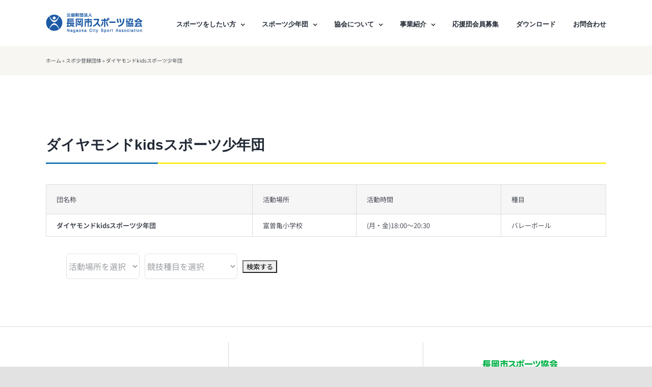

--- FILE ---
content_type: text/html; charset=UTF-8
request_url: https://n-spokyo.or.jp/registration-group/%E3%83%80%E3%82%A4%E3%83%A4%E3%83%A2%E3%83%B3%E3%83%89kids%E3%82%B9%E3%83%9D%E3%83%BC%E3%83%84%E5%B0%91%E5%B9%B4%E5%9B%A3/
body_size: 18788
content:
<!DOCTYPE html>
<html class="avada-html-layout-wide avada-html-header-position-top avada-is-100-percent-template" lang="ja" prefix="og: http://ogp.me/ns# fb: http://ogp.me/ns/fb#">
<head>
<meta http-equiv="X-UA-Compatible" content="IE=edge"/>
<meta http-equiv="Content-Type" content="text/html; charset=utf-8"/>
<meta name="viewport" content="width=device-width, initial-scale=1"/>
<meta name='robots' content='index, follow, max-image-preview:large, max-snippet:-1, max-video-preview:-1'/>
<!-- This site is optimized with the Yoast SEO plugin v19.11 - https://yoast.com/wordpress/plugins/seo/ -->
<title>ダイヤモンドkidsスポーツ少年団 | 公益財団法人 長岡市スポーツ協会</title>
<link rel="canonical" href="https://n-spokyo.or.jp/registration-group/ダイヤモンドkidsスポーツ少年団/"/>
<meta property="og:locale" content="ja_JP"/>
<meta property="og:type" content="article"/>
<meta property="og:title" content="ダイヤモンドkidsスポーツ少年団 | 公益財団法人 長岡市スポーツ協会"/>
<meta property="og:description" content="団名称 活動場所 活 [&hellip;]"/>
<meta property="og:url" content="https://n-spokyo.or.jp/registration-group/ダイヤモンドkidsスポーツ少年団/"/>
<meta property="og:site_name" content="公益財団法人 長岡市スポーツ協会"/>
<meta property="article:modified_time" content="2024-11-28T01:27:43+00:00"/>
<meta name="twitter:card" content="summary_large_image"/>
<meta name="twitter:label1" content="推定読み取り時間"/>
<meta name="twitter:data1" content="1分"/>
<style id='wp-img-auto-sizes-contain-inline-css' type='text/css'>img:is([sizes=auto i],[sizes^="auto," i]){contain-intrinsic-size:3000px 1500px}</style><style id='wp-emoji-styles-inline-css' type='text/css'>img.wp-smiley,img.emoji{display:inline!important;border:none!important;box-shadow:none!important;height:1em!important;width:1em!important;margin:0 .07em!important;vertical-align:-.1em!important;background:none!important;padding:0!important}</style><style id='wp-block-library-inline-css' type='text/css'>:root{--wp-block-synced-color:#7a00df;--wp-block-synced-color--rgb:122 , 0 , 223;--wp-bound-block-color:var(--wp-block-synced-color);--wp-editor-canvas-background:#ddd;--wp-admin-theme-color:#007cba;--wp-admin-theme-color--rgb:0 , 124 , 186;--wp-admin-theme-color-darker-10:#006ba1;--wp-admin-theme-color-darker-10--rgb:0 , 107 , 160.5;--wp-admin-theme-color-darker-20:#005a87;--wp-admin-theme-color-darker-20--rgb:0 , 90 , 135;--wp-admin-border-width-focus:2px}@media (min-resolution:192dpi){:root{--wp-admin-border-width-focus:1.5px}}.wp-element-button{cursor:pointer}:root .has-very-light-gray-background-color{background-color:#eee}:root .has-very-dark-gray-background-color{background-color:#313131}:root .has-very-light-gray-color{color:#eee}:root .has-very-dark-gray-color{color:#313131}:root .has-vivid-green-cyan-to-vivid-cyan-blue-gradient-background{background:linear-gradient(135deg,#00d084,#0693e3)}:root .has-purple-crush-gradient-background{background:linear-gradient(135deg,#34e2e4,#4721fb 50%,#ab1dfe)}:root .has-hazy-dawn-gradient-background{background:linear-gradient(135deg,#faaca8,#dad0ec)}:root .has-subdued-olive-gradient-background{background:linear-gradient(135deg,#fafae1,#67a671)}:root .has-atomic-cream-gradient-background{background:linear-gradient(135deg,#fdd79a,#004a59)}:root .has-nightshade-gradient-background{background:linear-gradient(135deg,#330968,#31cdcf)}:root .has-midnight-gradient-background{background:linear-gradient(135deg,#020381,#2874fc)}:root{--wp--preset--font-size--normal:16px;--wp--preset--font-size--huge:42px}.has-regular-font-size{font-size:1em}.has-larger-font-size{font-size:2.625em}.has-normal-font-size{font-size:var(--wp--preset--font-size--normal)}.has-huge-font-size{font-size:var(--wp--preset--font-size--huge)}.has-text-align-center{text-align:center}.has-text-align-left{text-align:left}.has-text-align-right{text-align:right}.has-fit-text{white-space:nowrap!important}#end-resizable-editor-section{display:none}.aligncenter{clear:both}.items-justified-left{justify-content:flex-start}.items-justified-center{justify-content:center}.items-justified-right{justify-content:flex-end}.items-justified-space-between{justify-content:space-between}.screen-reader-text{border:0;clip-path:inset(50%);height:1px;margin:-1px;overflow:hidden;padding:0;position:absolute;width:1px;word-wrap:normal!important}.screen-reader-text:focus{background-color:#ddd;clip-path:none;color:#444;display:block;font-size:1em;height:auto;left:5px;line-height:normal;padding:15px 23px 14px;text-decoration:none;top:5px;width:auto;z-index:100000}html :where(.has-border-color){border-style:solid}html :where([style*=border-top-color]){border-top-style:solid}html :where([style*=border-right-color]){border-right-style:solid}html :where([style*=border-bottom-color]){border-bottom-style:solid}html :where([style*=border-left-color]){border-left-style:solid}html :where([style*=border-width]){border-style:solid}html :where([style*=border-top-width]){border-top-style:solid}html :where([style*=border-right-width]){border-right-style:solid}html :where([style*=border-bottom-width]){border-bottom-style:solid}html :where([style*=border-left-width]){border-left-style:solid}html :where(img[class*=wp-image-]){height:auto;max-width:100%}:where(figure){margin:0 0 1em}html :where(.is-position-sticky){--wp-admin--admin-bar--position-offset:var(--wp-admin--admin-bar--height,0)}@media screen and (max-width:600px){html :where(.is-position-sticky){--wp-admin--admin-bar--position-offset:0}}</style><style id='global-styles-inline-css' type='text/css'>:root{--wp--preset--aspect-ratio--square:1;--wp--preset--aspect-ratio--4-3: 4/3;--wp--preset--aspect-ratio--3-4: 3/4;--wp--preset--aspect-ratio--3-2: 3/2;--wp--preset--aspect-ratio--2-3: 2/3;--wp--preset--aspect-ratio--16-9: 16/9;--wp--preset--aspect-ratio--9-16: 9/16;--wp--preset--color--black:#000;--wp--preset--color--cyan-bluish-gray:#abb8c3;--wp--preset--color--white:#fff;--wp--preset--color--pale-pink:#f78da7;--wp--preset--color--vivid-red:#cf2e2e;--wp--preset--color--luminous-vivid-orange:#ff6900;--wp--preset--color--luminous-vivid-amber:#fcb900;--wp--preset--color--light-green-cyan:#7bdcb5;--wp--preset--color--vivid-green-cyan:#00d084;--wp--preset--color--pale-cyan-blue:#8ed1fc;--wp--preset--color--vivid-cyan-blue:#0693e3;--wp--preset--color--vivid-purple:#9b51e0;--wp--preset--gradient--vivid-cyan-blue-to-vivid-purple:linear-gradient(135deg,#0693e3 0%,#9b51e0 100%);--wp--preset--gradient--light-green-cyan-to-vivid-green-cyan:linear-gradient(135deg,#7adcb4 0%,#00d082 100%);--wp--preset--gradient--luminous-vivid-amber-to-luminous-vivid-orange:linear-gradient(135deg,#fcb900 0%,#ff6900 100%);--wp--preset--gradient--luminous-vivid-orange-to-vivid-red:linear-gradient(135deg,#ff6900 0%,#cf2e2e 100%);--wp--preset--gradient--very-light-gray-to-cyan-bluish-gray:linear-gradient(135deg,#eee 0%,#a9b8c3 100%);--wp--preset--gradient--cool-to-warm-spectrum:linear-gradient(135deg,#4aeadc 0%,#9778d1 20%,#cf2aba 40%,#ee2c82 60%,#fb6962 80%,#fef84c 100%);--wp--preset--gradient--blush-light-purple:linear-gradient(135deg,#ffceec 0%,#9896f0 100%);--wp--preset--gradient--blush-bordeaux:linear-gradient(135deg,#fecda5 0%,#fe2d2d 50%,#6b003e 100%);--wp--preset--gradient--luminous-dusk:linear-gradient(135deg,#ffcb70 0%,#c751c0 50%,#4158d0 100%);--wp--preset--gradient--pale-ocean:linear-gradient(135deg,#fff5cb 0%,#b6e3d4 50%,#33a7b5 100%);--wp--preset--gradient--electric-grass:linear-gradient(135deg,#caf880 0%,#71ce7e 100%);--wp--preset--gradient--midnight:linear-gradient(135deg,#020381 0%,#2874fc 100%);--wp--preset--font-size--small:9.75px;--wp--preset--font-size--medium:20px;--wp--preset--font-size--large:19.5px;--wp--preset--font-size--x-large:42px;--wp--preset--font-size--normal:13px;--wp--preset--font-size--xlarge:26px;--wp--preset--font-size--huge:39px;--wp--preset--spacing--20:.44rem;--wp--preset--spacing--30:.67rem;--wp--preset--spacing--40:1rem;--wp--preset--spacing--50:1.5rem;--wp--preset--spacing--60:2.25rem;--wp--preset--spacing--70:3.38rem;--wp--preset--spacing--80:5.06rem;--wp--preset--shadow--natural:6px 6px 9px rgba(0,0,0,.2);--wp--preset--shadow--deep:12px 12px 50px rgba(0,0,0,.4);--wp--preset--shadow--sharp:6px 6px 0 rgba(0,0,0,.2);--wp--preset--shadow--outlined:6px 6px 0 -3px #fff , 6px 6px #000;--wp--preset--shadow--crisp:6px 6px 0 #000}:where(.is-layout-flex){gap:.5em}:where(.is-layout-grid){gap:.5em}body .is-layout-flex{display:flex}.is-layout-flex{flex-wrap:wrap;align-items:center}.is-layout-flex > :is(*, div){margin:0}body .is-layout-grid{display:grid}.is-layout-grid > :is(*, div){margin:0}:where(.wp-block-columns.is-layout-flex){gap:2em}:where(.wp-block-columns.is-layout-grid){gap:2em}:where(.wp-block-post-template.is-layout-flex){gap:1.25em}:where(.wp-block-post-template.is-layout-grid){gap:1.25em}.has-black-color{color:var(--wp--preset--color--black)!important}.has-cyan-bluish-gray-color{color:var(--wp--preset--color--cyan-bluish-gray)!important}.has-white-color{color:var(--wp--preset--color--white)!important}.has-pale-pink-color{color:var(--wp--preset--color--pale-pink)!important}.has-vivid-red-color{color:var(--wp--preset--color--vivid-red)!important}.has-luminous-vivid-orange-color{color:var(--wp--preset--color--luminous-vivid-orange)!important}.has-luminous-vivid-amber-color{color:var(--wp--preset--color--luminous-vivid-amber)!important}.has-light-green-cyan-color{color:var(--wp--preset--color--light-green-cyan)!important}.has-vivid-green-cyan-color{color:var(--wp--preset--color--vivid-green-cyan)!important}.has-pale-cyan-blue-color{color:var(--wp--preset--color--pale-cyan-blue)!important}.has-vivid-cyan-blue-color{color:var(--wp--preset--color--vivid-cyan-blue)!important}.has-vivid-purple-color{color:var(--wp--preset--color--vivid-purple)!important}.has-black-background-color{background-color:var(--wp--preset--color--black)!important}.has-cyan-bluish-gray-background-color{background-color:var(--wp--preset--color--cyan-bluish-gray)!important}.has-white-background-color{background-color:var(--wp--preset--color--white)!important}.has-pale-pink-background-color{background-color:var(--wp--preset--color--pale-pink)!important}.has-vivid-red-background-color{background-color:var(--wp--preset--color--vivid-red)!important}.has-luminous-vivid-orange-background-color{background-color:var(--wp--preset--color--luminous-vivid-orange)!important}.has-luminous-vivid-amber-background-color{background-color:var(--wp--preset--color--luminous-vivid-amber)!important}.has-light-green-cyan-background-color{background-color:var(--wp--preset--color--light-green-cyan)!important}.has-vivid-green-cyan-background-color{background-color:var(--wp--preset--color--vivid-green-cyan)!important}.has-pale-cyan-blue-background-color{background-color:var(--wp--preset--color--pale-cyan-blue)!important}.has-vivid-cyan-blue-background-color{background-color:var(--wp--preset--color--vivid-cyan-blue)!important}.has-vivid-purple-background-color{background-color:var(--wp--preset--color--vivid-purple)!important}.has-black-border-color{border-color:var(--wp--preset--color--black)!important}.has-cyan-bluish-gray-border-color{border-color:var(--wp--preset--color--cyan-bluish-gray)!important}.has-white-border-color{border-color:var(--wp--preset--color--white)!important}.has-pale-pink-border-color{border-color:var(--wp--preset--color--pale-pink)!important}.has-vivid-red-border-color{border-color:var(--wp--preset--color--vivid-red)!important}.has-luminous-vivid-orange-border-color{border-color:var(--wp--preset--color--luminous-vivid-orange)!important}.has-luminous-vivid-amber-border-color{border-color:var(--wp--preset--color--luminous-vivid-amber)!important}.has-light-green-cyan-border-color{border-color:var(--wp--preset--color--light-green-cyan)!important}.has-vivid-green-cyan-border-color{border-color:var(--wp--preset--color--vivid-green-cyan)!important}.has-pale-cyan-blue-border-color{border-color:var(--wp--preset--color--pale-cyan-blue)!important}.has-vivid-cyan-blue-border-color{border-color:var(--wp--preset--color--vivid-cyan-blue)!important}.has-vivid-purple-border-color{border-color:var(--wp--preset--color--vivid-purple)!important}.has-vivid-cyan-blue-to-vivid-purple-gradient-background{background:var(--wp--preset--gradient--vivid-cyan-blue-to-vivid-purple)!important}.has-light-green-cyan-to-vivid-green-cyan-gradient-background{background:var(--wp--preset--gradient--light-green-cyan-to-vivid-green-cyan)!important}.has-luminous-vivid-amber-to-luminous-vivid-orange-gradient-background{background:var(--wp--preset--gradient--luminous-vivid-amber-to-luminous-vivid-orange)!important}.has-luminous-vivid-orange-to-vivid-red-gradient-background{background:var(--wp--preset--gradient--luminous-vivid-orange-to-vivid-red)!important}.has-very-light-gray-to-cyan-bluish-gray-gradient-background{background:var(--wp--preset--gradient--very-light-gray-to-cyan-bluish-gray)!important}.has-cool-to-warm-spectrum-gradient-background{background:var(--wp--preset--gradient--cool-to-warm-spectrum)!important}.has-blush-light-purple-gradient-background{background:var(--wp--preset--gradient--blush-light-purple)!important}.has-blush-bordeaux-gradient-background{background:var(--wp--preset--gradient--blush-bordeaux)!important}.has-luminous-dusk-gradient-background{background:var(--wp--preset--gradient--luminous-dusk)!important}.has-pale-ocean-gradient-background{background:var(--wp--preset--gradient--pale-ocean)!important}.has-electric-grass-gradient-background{background:var(--wp--preset--gradient--electric-grass)!important}.has-midnight-gradient-background{background:var(--wp--preset--gradient--midnight)!important}.has-small-font-size{font-size:var(--wp--preset--font-size--small)!important}.has-medium-font-size{font-size:var(--wp--preset--font-size--medium)!important}.has-large-font-size{font-size:var(--wp--preset--font-size--large)!important}.has-x-large-font-size{font-size:var(--wp--preset--font-size--x-large)!important}</style><style id='classic-theme-styles-inline-css' type='text/css'>.wp-block-button__link{color:#fff;background-color:#32373c;border-radius:9999px;box-shadow:none;text-decoration:none;padding:calc(.667em + 2px) calc(1.333em + 2px);font-size:1.125em}.wp-block-file__button{background:#32373c;color:#fff;text-decoration:none}</style><link rel='stylesheet' id='contact-form-7-css' href='https://n-spokyo.or.jp/wp-content/plugins/contact-form-7/includes/css/styles.css?ver=5.6.4' type='text/css' media='all'/><link rel='stylesheet' id='searchandfilter-css' href='https://n-spokyo.or.jp/wp-content/plugins/search-filter/style.css?ver=1' type='text/css' media='all'/><link rel='stylesheet' id='tablepress-default-css' href='https://n-spokyo.or.jp/wp-content/tablepress-combined.min.css?ver=1' type='text/css' media='all'/><link rel='stylesheet' id='child-style-css' href='https://n-spokyo.or.jp/wp-content/themes/Avada-Child-Theme/style.css?ver=6e0728ebb67d668afa587a54f804e703' type='text/css' media='all'/><link rel='stylesheet' id='fusion-dynamic-css-css' href='https://n-spokyo.or.jp/wp-content/uploads/fusion-styles/b964fe2aaff423b525868640b14f50b9.min.css?ver=3.6.1' type='text/css' media='all'/><style type="text/css" id="css-fb-visibility">@media screen and (max-width:640px){.fusion-no-small-visibility{display:none!important}body:not(.fusion-builder-ui-wireframe) .sm-text-align-center{text-align:center!important}body:not(.fusion-builder-ui-wireframe) .sm-text-align-left{text-align:left!important}body:not(.fusion-builder-ui-wireframe) .sm-text-align-right{text-align:right!important}body:not(.fusion-builder-ui-wireframe) .sm-flex-align-center{justify-content:center!important}body:not(.fusion-builder-ui-wireframe) .sm-flex-align-flex-start{justify-content:flex-start!important}body:not(.fusion-builder-ui-wireframe) .sm-flex-align-flex-end{justify-content:flex-end!important}body:not(.fusion-builder-ui-wireframe) .sm-mx-auto{margin-left:auto!important;margin-right:auto!important}body:not(.fusion-builder-ui-wireframe) .sm-ml-auto{margin-left:auto!important}body:not(.fusion-builder-ui-wireframe) .sm-mr-auto{margin-right:auto!important}body:not(.fusion-builder-ui-wireframe) .fusion-absolute-position-small{position:absolute;top:auto;width:100%}}@media screen and (min-width:641px) and (max-width:1000px){.fusion-no-medium-visibility{display:none!important}body:not(.fusion-builder-ui-wireframe) .md-text-align-center{text-align:center!important}body:not(.fusion-builder-ui-wireframe) .md-text-align-left{text-align:left!important}body:not(.fusion-builder-ui-wireframe) .md-text-align-right{text-align:right!important}body:not(.fusion-builder-ui-wireframe) .md-flex-align-center{justify-content:center!important}body:not(.fusion-builder-ui-wireframe) .md-flex-align-flex-start{justify-content:flex-start!important}body:not(.fusion-builder-ui-wireframe) .md-flex-align-flex-end{justify-content:flex-end!important}body:not(.fusion-builder-ui-wireframe) .md-mx-auto{margin-left:auto!important;margin-right:auto!important}body:not(.fusion-builder-ui-wireframe) .md-ml-auto{margin-left:auto!important}body:not(.fusion-builder-ui-wireframe) .md-mr-auto{margin-right:auto!important}body:not(.fusion-builder-ui-wireframe) .fusion-absolute-position-medium{position:absolute;top:auto;width:100%}}@media screen and (min-width:1001px){.fusion-no-large-visibility{display:none!important}body:not(.fusion-builder-ui-wireframe) .lg-text-align-center{text-align:center!important}body:not(.fusion-builder-ui-wireframe) .lg-text-align-left{text-align:left!important}body:not(.fusion-builder-ui-wireframe) .lg-text-align-right{text-align:right!important}body:not(.fusion-builder-ui-wireframe) .lg-flex-align-center{justify-content:center!important}body:not(.fusion-builder-ui-wireframe) .lg-flex-align-flex-start{justify-content:flex-start!important}body:not(.fusion-builder-ui-wireframe) .lg-flex-align-flex-end{justify-content:flex-end!important}body:not(.fusion-builder-ui-wireframe) .lg-mx-auto{margin-left:auto!important;margin-right:auto!important}body:not(.fusion-builder-ui-wireframe) .lg-ml-auto{margin-left:auto!important}body:not(.fusion-builder-ui-wireframe) .lg-mr-auto{margin-right:auto!important}body:not(.fusion-builder-ui-wireframe) .fusion-absolute-position-large{position:absolute;top:auto;width:100%}}</style><link rel='stylesheet' id='rs-plugin-settings-css' href='https://n-spokyo.or.jp/wp-content/plugins/revslider/public/assets/css/rs6.css?ver=6.5.19' type='text/css' media='all'/><style id='rs-plugin-settings-inline-css' type='text/css'>#rs-demo-id{}</style><style type="text/css">.fusion-breadcrumbs.fusion-breadcrumbs-1{font-size:10px}.fusion-breadcrumbs.fusion-breadcrumbs-1 span a:hover{color:#227ab7!important}.fusion-breadcrumbs.fusion-breadcrumbs-1{color:#4a4e57}.fusion-breadcrumbs.fusion-breadcrumbs-1 a{color:#4a4e57}</style><style type="text/css">.fusion-body .fusion-builder-column-0{width:100%!important;margin-top:0;margin-bottom:20px}.fusion-builder-column-0>.fusion-column-wrapper{padding-top:0!important;padding-right:0!important;margin-right:1.92%;padding-bottom:0!important;padding-left:0!important;margin-left:1.92%}@media only screen and (max-width:1000px){.fusion-body .fusion-builder-column-0{width:100%!important;order:0}.fusion-builder-column-0>.fusion-column-wrapper{margin-right:1.92%;margin-left:1.92%}}@media only screen and (max-width:640px){.fusion-body .fusion-builder-column-0{width:100%!important;order:0}.fusion-builder-column-0>.fusion-column-wrapper{margin-right:1.92%;margin-left:1.92%}}</style><style type="text/css">.fusion-body .fusion-flex-container.fusion-builder-row-1{padding-top:20px;margin-top:0;padding-right:30px;padding-bottom:0;margin-bottom:0;padding-left:30px}</style><style type="text/css">@media only screen and (max-width:1000px){.fusion-title.fusion-title-1{margin-top:60px!important;margin-right:!important;margin-bottom:40px!important;margin-left:!important}}@media only screen and (max-width:640px){.fusion-title.fusion-title-1{margin-top:10px!important;margin-right:!important;margin-bottom:10px!important;margin-left:!important}}</style><style type="text/css">.fusion-body .fusion-builder-column-1{width:100%!important;margin-top:0;margin-bottom:20px}.fusion-builder-column-1>.fusion-column-wrapper{padding-top:0!important;padding-right:0!important;margin-right:1.92%;padding-bottom:0!important;padding-left:0!important;margin-left:1.92%}@media only screen and (max-width:1000px){.fusion-body .fusion-builder-column-1{width:100%!important;order:0}.fusion-builder-column-1>.fusion-column-wrapper{margin-right:1.92%;margin-left:1.92%}}@media only screen and (max-width:640px){.fusion-body .fusion-builder-column-1{width:100%!important;order:0}.fusion-builder-column-1>.fusion-column-wrapper{margin-right:1.92%;margin-left:1.92%}}</style><style type="text/css">.fusion-body .fusion-builder-column-2{width:100%!important;margin-top:0;margin-bottom:20px}.fusion-builder-column-2>.fusion-column-wrapper{padding-top:0!important;padding-right:0!important;margin-right:1.92%;padding-bottom:0!important;padding-left:0!important;margin-left:1.92%}@media only screen and (max-width:1000px){.fusion-body .fusion-builder-column-2{width:100%!important;order:0}.fusion-builder-column-2>.fusion-column-wrapper{margin-right:1.92%;margin-left:1.92%}}@media only screen and (max-width:640px){.fusion-body .fusion-builder-column-2{width:100%!important;order:0}.fusion-builder-column-2>.fusion-column-wrapper{margin-right:1.92%;margin-left:1.92%}}</style><style type="text/css">.fusion-body .fusion-flex-container.fusion-builder-row-2{padding-top:0;margin-top:60px;padding-right:30px;padding-bottom:0;margin-bottom:60px;padding-left:30px}</style><style type="text/css">.fusion-body .fusion-builder-column-3{width:33.333333333333%!important;margin-top:0;margin-bottom:20px}.fusion-builder-column-3>.fusion-column-wrapper{padding-top:20px!important;padding-right:40px!important;margin-right:0%;padding-bottom:20px!important;padding-left:40px!important;margin-left:0%}@media only screen and (max-width:1000px){.fusion-body .fusion-builder-column-3{width:33.333333333333%!important;order:0}.fusion-builder-column-3>.fusion-column-wrapper{margin-right:0%;margin-left:0%}}@media only screen and (max-width:640px){.fusion-body .fusion-builder-column-3{width:100%!important;order:0}.fusion-builder-column-3>.fusion-column-wrapper{margin-right:1.92%;margin-left:1.92%}}</style><style type="text/css">.fusion-body .fusion-builder-column-4{width:33.333333333333%!important;margin-top:0;margin-bottom:20px}.fusion-builder-column-4>.fusion-column-wrapper{padding-top:0!important;padding-right:40px!important;margin-right:0%;padding-bottom:0!important;padding-left:40px!important;margin-left:0%}@media only screen and (max-width:1000px){.fusion-body .fusion-builder-column-4{width:33.333333333333%!important;order:0}.fusion-builder-column-4>.fusion-column-wrapper{margin-right:0%;margin-left:0%}}@media only screen and (max-width:640px){.fusion-body .fusion-builder-column-4{width:100%!important;order:0}.fusion-builder-column-4>.fusion-column-wrapper{margin-right:1.92%;margin-left:1.92%}}</style><style type="text/css">.fusion-body .fusion-builder-column-5{width:33.333333333333%!important;margin-top:0;margin-bottom:20px}.fusion-builder-column-5>.fusion-column-wrapper{padding-top:0!important;padding-right:40px!important;margin-right:0%;padding-bottom:0!important;padding-left:40px!important;margin-left:0%}@media only screen and (max-width:1000px){.fusion-body .fusion-builder-column-5{width:33.333333333333%!important;order:0}.fusion-builder-column-5>.fusion-column-wrapper{margin-right:0%;margin-left:0%}}@media only screen and (max-width:640px){.fusion-body .fusion-builder-column-5{width:100%!important;order:0}.fusion-builder-column-5>.fusion-column-wrapper{margin-right:1.92%;margin-left:1.92%}}</style><style type="text/css">.fusion-body .fusion-flex-container.fusion-builder-row-3{padding-top:30px;margin-top:0;padding-right:30px;padding-bottom:10px;margin-bottom:0;padding-left:30px}</style><style type="text/css">.fusion-body .fusion-builder-column-6{width:33.333333333333%!important;margin-top:0;margin-bottom:20px}.fusion-builder-column-6>.fusion-column-wrapper{padding-top:0!important;padding-right:0!important;margin-right:5.76%;padding-bottom:0!important;padding-left:0!important;margin-left:5.76%}@media only screen and (max-width:1000px){.fusion-body .fusion-builder-column-6{width:33.333333333333%!important;order:0}.fusion-builder-column-6>.fusion-column-wrapper{margin-right:5.76%;margin-left:5.76%}}@media only screen and (max-width:640px){.fusion-body .fusion-builder-column-6{width:100%!important;order:0}.fusion-builder-column-6>.fusion-column-wrapper{margin-right:1.92%;margin-left:1.92%}}</style><style type="text/css">.fusion-body .fusion-builder-column-7{width:33.333333333333%!important;margin-top:0;margin-bottom:20px}.fusion-builder-column-7>.fusion-column-wrapper{padding-top:0!important;padding-right:0!important;margin-right:5.76%;padding-bottom:0!important;padding-left:0!important;margin-left:5.76%}@media only screen and (max-width:1000px){.fusion-body .fusion-builder-column-7{width:33.333333333333%!important;order:0}.fusion-builder-column-7>.fusion-column-wrapper{margin-right:5.76%;margin-left:5.76%}}@media only screen and (max-width:640px){.fusion-body .fusion-builder-column-7{width:100%!important;order:0}.fusion-builder-column-7>.fusion-column-wrapper{margin-right:1.92%;margin-left:1.92%}}</style><style type="text/css">.fusion-body .fusion-builder-column-8{width:33.333333333333%!important;margin-top:0;margin-bottom:20px}.fusion-builder-column-8>.fusion-column-wrapper{padding-top:0!important;padding-right:0!important;margin-right:5.76%;padding-bottom:0!important;padding-left:0!important;margin-left:5.76%}@media only screen and (max-width:1000px){.fusion-body .fusion-builder-column-8{width:33.333333333333%!important;order:0}.fusion-builder-column-8>.fusion-column-wrapper{margin-right:5.76%;margin-left:5.76%}}@media only screen and (max-width:640px){.fusion-body .fusion-builder-column-8{width:100%!important;order:0}.fusion-builder-column-8>.fusion-column-wrapper{margin-right:1.92%;margin-left:1.92%}}</style><style type="text/css">.fusion-body .fusion-flex-container.fusion-builder-row-4{padding-top:30px;margin-top:0;padding-right:30px;padding-bottom:0;margin-bottom:0;padding-left:30px}</style><style type="text/css">.fusion-body .fusion-builder-column-9{width:25%!important;margin-top:0;margin-bottom:20px}.fusion-builder-column-9>.fusion-column-wrapper{padding-top:0!important;padding-right:0!important;margin-right:7.68%;padding-bottom:0!important;padding-left:0!important;margin-left:7.68%}@media only screen and (max-width:1000px){.fusion-body .fusion-builder-column-9{width:25%!important;order:0}.fusion-builder-column-9>.fusion-column-wrapper{margin-right:7.68%;margin-left:7.68%}}@media only screen and (max-width:640px){.fusion-body .fusion-builder-column-9{width:50%!important;order:0}.fusion-builder-column-9>.fusion-column-wrapper{margin-right:3.84%;margin-left:3.84%}}</style><style type="text/css">.fusion-body .fusion-builder-column-10{width:25%!important;margin-top:0;margin-bottom:20px}.fusion-builder-column-10>.fusion-column-wrapper{padding-top:0!important;padding-right:0!important;margin-right:7.68%;padding-bottom:0!important;padding-left:0!important;margin-left:7.68%}@media only screen and (max-width:1000px){.fusion-body .fusion-builder-column-10{width:25%!important;order:0}.fusion-builder-column-10>.fusion-column-wrapper{margin-right:7.68%;margin-left:7.68%}}@media only screen and (max-width:640px){.fusion-body .fusion-builder-column-10{width:50%!important;order:0}.fusion-builder-column-10>.fusion-column-wrapper{margin-right:3.84%;margin-left:3.84%}}</style><style type="text/css">.fusion-body .fusion-builder-column-11{width:25%!important;margin-top:0;margin-bottom:1px}.fusion-builder-column-11>.fusion-column-wrapper{padding-top:0!important;padding-right:0!important;margin-right:7.68%;padding-bottom:0!important;padding-left:0!important;margin-left:7.68%}@media only screen and (max-width:1000px){.fusion-body .fusion-builder-column-11{width:25%!important;order:0}.fusion-builder-column-11>.fusion-column-wrapper{margin-right:7.68%;margin-left:7.68%}}@media only screen and (max-width:640px){.fusion-body .fusion-builder-column-11{width:50%!important;order:0}.fusion-builder-column-11>.fusion-column-wrapper{margin-right:3.84%;margin-left:3.84%}}</style><style type="text/css">.fusion-body .fusion-builder-column-12{width:25%!important;margin-top:0;margin-bottom:20px}.fusion-builder-column-12>.fusion-column-wrapper{padding-top:0!important;padding-right:0!important;margin-right:7.68%;padding-bottom:0!important;padding-left:0!important;margin-left:7.68%}.fusion-flex-container .fusion-row .fusion-builder-column-12>.fusion-column-inner-bg{margin-right:7.68%;margin-left:7.68%}@media only screen and (max-width:1000px){.fusion-body .fusion-builder-column-12{width:25%!important;order:0}.fusion-builder-column-12>.fusion-column-wrapper{margin-right:7.68%;margin-left:7.68%}.fusion-flex-container .fusion-row .fusion-builder-column-12>.fusion-column-inner-bg{margin-right:7.68%;margin-left:7.68%}}@media only screen and (max-width:640px){.fusion-body .fusion-builder-column-12{width:50%!important;order:0}.fusion-builder-column-12>.fusion-column-wrapper{margin-right:3.84%;margin-left:3.84%}.fusion-flex-container .fusion-row .fusion-builder-column-12>.fusion-column-inner-bg{margin-right:3.84%;margin-left:3.84%}}</style><style type="text/css">.fusion-body .fusion-builder-column-13{width:20%!important;margin-top:0;margin-bottom:20px}.fusion-builder-column-13>.fusion-column-wrapper{padding-top:0!important;padding-right:0!important;margin-right:9.6%;padding-bottom:0!important;padding-left:0!important;margin-left:9.6%}@media only screen and (max-width:1000px){.fusion-body .fusion-builder-column-13{width:20%!important;order:0}.fusion-builder-column-13>.fusion-column-wrapper{margin-right:9.6%;margin-left:9.6%}}@media only screen and (max-width:640px){.fusion-body .fusion-builder-column-13{width:50%!important;order:0}.fusion-builder-column-13>.fusion-column-wrapper{margin-right:3.84%;margin-left:3.84%}}</style><style type="text/css">.fusion-body .fusion-builder-column-14{width:20%!important;margin-top:0;margin-bottom:20px}.fusion-builder-column-14>.fusion-column-wrapper{padding-top:0!important;padding-right:0!important;margin-right:9.6%;padding-bottom:0!important;padding-left:0!important;margin-left:9.6%}@media only screen and (max-width:1000px){.fusion-body .fusion-builder-column-14{width:20%!important;order:0}.fusion-builder-column-14>.fusion-column-wrapper{margin-right:9.6%;margin-left:9.6%}}@media only screen and (max-width:640px){.fusion-body .fusion-builder-column-14{width:50%!important;order:0}.fusion-builder-column-14>.fusion-column-wrapper{margin-right:3.84%;margin-left:3.84%}}</style><style type="text/css">.fusion-body .fusion-flex-container.fusion-builder-row-5{padding-top:60px;margin-top:0;padding-right:30px;padding-bottom:40px;margin-bottom:0;padding-left:30px}</style><style type="text/css">.fusion-body .fusion-builder-column-15{width:33.333333333333%!important;margin-top:0;margin-bottom:20px}.fusion-builder-column-15>.fusion-column-wrapper{padding-top:0!important;padding-right:0!important;margin-right:5.76%;padding-bottom:0!important;padding-left:0!important;margin-left:5.76%}@media only screen and (max-width:1000px){.fusion-body .fusion-builder-column-15{width:33.333333333333%!important;order:0}.fusion-builder-column-15>.fusion-column-wrapper{margin-right:5.76%;margin-left:5.76%}}@media only screen and (max-width:640px){.fusion-body .fusion-builder-column-15{width:100%!important;order:0}.fusion-builder-column-15>.fusion-column-wrapper{margin-right:1.92%;margin-left:1.92%}}</style><style>.fusion-body .fusion-menu-element-wrapper[data-count="0"] .fusion-menu-element-list{flex-direction:column;font-family:Arial,Helvetica,sans-serif;font-weight:400}.fusion-body .fusion-menu-element-wrapper[data-count="0"]>.avada-menu-mobile-menu-trigger,.fusion-body .fusion-menu-element-wrapper[data-count="0"] .fusion-megamenu-wrapper .fusion-megamenu-holder .fusion-megamenu .fusion-megamenu-submenu .fusion-megamenu-title .awb-justify-title{font-family:Arial,Helvetica,sans-serif;font-weight:400}.fusion-body .fusion-menu-element-wrapper[data-count="0"] [class*="awb-icon-"],.fusion-body .fusion-menu-element-wrapper[data-count="0"] [class^="awb-icon-"]{font-family:Arial,Helvetica,sans-serif!important}.fusion-body .fusion-menu-element-wrapper[data-count="0"] .fusion-menu-element-list > li:not(.fusion-menu-item-button):not(.menu-item-has-children):focus-within > a{padding-bottom:calc(2px + 0px)}.fusion-body .fusion-menu-element-wrapper[data-count="0"] .fusion-menu-element-list > li:not(.fusion-menu-item-button) > a,.fusion-body .fusion-menu-element-wrapper[data-count="0"] .fusion-menu-element-list > li:not(.fusion-menu-item-button):not(.menu-item-has-children):hover > a,.fusion-body .fusion-menu-element-wrapper[data-count="0"] .fusion-menu-element-list > li:not(.fusion-menu-item-button):not(.menu-item-has-children).hover > a,.fusion-body .fusion-menu-element-wrapper[data-count="0"] .fusion-menu-element-list > li:not(.fusion-menu-item-button):not(.menu-item-has-children):focus > a,.fusion-body .fusion-menu-element-wrapper[data-count="0"] .fusion-menu-element-list > li:not(.fusion-menu-item-button):not(.menu-item-has-children):active > a,.fusion-body .fusion-menu-element-wrapper[data-count="0"] .fusion-menu-element-list > li:not(.fusion-menu-item-button):not(.menu-item-has-children).current-menu-item > a{padding-bottom:calc(2px + 0px)}.fusion-body .fusion-menu-element-wrapper[data-count="0"] .fusion-menu-element-list > li:not(.fusion-menu-item-button):not(.menu-item-has-children).current-menu-ancestor > a{padding-bottom:calc(2px + 0px)}.fusion-body .fusion-menu-element-wrapper[data-count="0"] .fusion-menu-element-list > li:not(.fusion-menu-item-button):not(.menu-item-has-children).current-menu-parent > a{padding-bottom:calc(2px + 0px)}.fusion-body .fusion-menu-element-wrapper[data-count="0"] .fusion-menu-element-list > li:not(.fusion-menu-item-button):not(.menu-item-has-children).expanded > a{padding-bottom:calc(2px + 0px)}.fusion-body .fusion-menu-element-wrapper[data-count="0"].direction-column .fusion-menu-element-list > li:not(.fusion-menu-item-button) > .fusion-open-nav-submenu{padding-bottom:calc(2px + 0px)}.fusion-body .fusion-menu-element-wrapper[data-count="0"]:not(.collapse-enabled) .fusion-menu-element-list > li:not(.fusion-menu-item-button) > .fusion-open-nav-submenu{padding-bottom:2px;color:var(--awb-color1)!important}.fusion-body .fusion-menu-element-wrapper[data-count="0"]:not(.collapse-enabled) .fusion-menu-form-inline,.fusion-body .fusion-menu-element-wrapper[data-count="0"]:not(.collapse-enabled) .custom-menu-search-overlay ~ .fusion-overlay-search,.fusion-body .fusion-menu-element-wrapper[data-count="0"]:not(.collapse-enabled) .fusion-menu-element-list .custom-menu-search-overlay .fusion-overlay-search,.fusion-body .fusion-menu-element-wrapper[data-count="0"]:not(.collapse-enabled) .fusion-menu-element-list .fusion-menu-form-inline{padding-bottom:2px}.fusion-body .fusion-menu-element-wrapper[data-count="0"]:not(.collapse-enabled) .fusion-menu-element-list > li:not(.fusion-menu-item-button) > a{color:var(--awb-color1)!important}.fusion-body .fusion-menu-element-wrapper[data-count="0"] .fusion-overlay-search .fusion-close-search:before,.fusion-body .fusion-menu-element-wrapper[data-count="0"] .fusion-overlay-search .fusion-close-search:after{background:var(--awb-color1)}.fusion-body .fusion-menu-element-wrapper[data-count="0"]:not(.collapse-enabled) .fusion-menu-element-list > li:not(.fusion-menu-item-button):not(.custom-menu-search-overlay):focus-within > a{color:var(--awb-color5)!important}.fusion-body .fusion-menu-element-wrapper[data-count="0"]:not(.collapse-enabled) .fusion-menu-element-list > li:not(.fusion-menu-item-button):not(.custom-menu-search-overlay):hover > a,.fusion-body .fusion-menu-element-wrapper[data-count="0"]:not(.collapse-enabled) .fusion-menu-element-list > li:not(.fusion-menu-item-button).hover > a,.fusion-body .fusion-menu-element-wrapper[data-count="0"]:not(.collapse-enabled) .fusion-menu-element-list > li:not(.fusion-menu-item-button):not(.custom-menu-search-overlay):focus > a,.fusion-body .fusion-menu-element-wrapper[data-count="0"]:not(.collapse-enabled) .fusion-menu-element-list > li:not(.fusion-menu-item-button):not(.custom-menu-search-overlay):active > a,.fusion-body .fusion-menu-element-wrapper[data-count="0"]:not(.collapse-enabled) .fusion-menu-element-list > li:not(.fusion-menu-item-button).current-menu-item > a{color:var(--awb-color5)!important}.fusion-body .fusion-menu-element-wrapper[data-count="0"]:not(.collapse-enabled) .fusion-menu-element-list > li:not(.fusion-menu-item-button).current-menu-ancestor:not(.awb-flyout-top-level-no-link) > a{color:var(--awb-color5)!important}.fusion-body .fusion-menu-element-wrapper[data-count="0"]:not(.collapse-enabled) .fusion-menu-element-list > li:not(.fusion-menu-item-button).current-menu-parent:not(.awb-flyout-top-level-no-link) > a{color:var(--awb-color5)!important}.fusion-body .fusion-menu-element-wrapper[data-count="0"]:not(.collapse-enabled) .fusion-menu-element-list > li:not(.fusion-menu-item-button).expanded > a{color:var(--awb-color5)!important}.fusion-body .fusion-menu-element-wrapper[data-count="0"]:not(.collapse-enabled) .fusion-menu-element-list > li:not(.fusion-menu-item-button):hover > .fusion-open-nav-submenu{color:var(--awb-color5)!important}.fusion-body .fusion-menu-element-wrapper[data-count="0"]:not(.collapse-enabled) .fusion-menu-element-list > li:not(.fusion-menu-item-button).hover > .fusion-open-nav-submenu{color:var(--awb-color5)!important}.fusion-body .fusion-menu-element-wrapper[data-count="0"]:not(.collapse-enabled) .fusion-menu-element-list > li:not(.fusion-menu-item-button):focus > .fusion-open-nav-submenu{color:var(--awb-color5)!important}.fusion-body .fusion-menu-element-wrapper[data-count="0"]:not(.collapse-enabled) .fusion-menu-element-list > li:not(.fusion-menu-item-button):active > .fusion-open-nav-submenu{color:var(--awb-color5)!important}.fusion-body .fusion-menu-element-wrapper[data-count="0"]:not(.collapse-enabled) .fusion-menu-element-list > li:not(.fusion-menu-item-button):focus-within > .fusion-open-nav-submenu{color:var(--awb-color5)!important}.fusion-body .fusion-menu-element-wrapper[data-count="0"]:not(.collapse-enabled) .fusion-menu-element-list > li:not(.fusion-menu-item-button).current-menu-item > .fusion-open-nav-submenu{color:var(--awb-color5)!important}.fusion-body .fusion-menu-element-wrapper[data-count="0"]:not(.collapse-enabled) .fusion-menu-element-list > li:not(.fusion-menu-item-button).current-menu-ancestor > .fusion-open-nav-submenu{color:var(--awb-color5)!important}.fusion-body .fusion-menu-element-wrapper[data-count="0"]:not(.collapse-enabled) .fusion-menu-element-list > li:not(.fusion-menu-item-button).current-menu-parent > .fusion-open-nav-submenu{color:var(--awb-color5)!important}.fusion-body .fusion-menu-element-wrapper[data-count="0"]:not(.collapse-enabled) .fusion-menu-element-list > li:not(.fusion-menu-item-button).expanded > .fusion-open-nav-submenu{color:var(--awb-color5)!important}.fusion-body .fusion-menu-element-wrapper[data-count="0"] .fusion-menu-element-list .sub-menu>li,.fusion-body .fusion-menu-element-wrapper[data-count="0"] .fusion-menu-element-list .sub-menu li a{font-family:inherit;font-weight:400}.fusion-body .fusion-menu-element-wrapper[data-count="0"]:not(.collapse-enabled) .fusion-menu-element-list > li.menu-item:focus-within > a .fusion-megamenu-icon{color:#65bc7b}.fusion-body .fusion-menu-element-wrapper[data-count="0"]:not(.collapse-enabled) .fusion-menu-element-list > li.menu-item:hover > a .fusion-megamenu-icon,.fusion-body .fusion-menu-element-wrapper[data-count="0"]:not(.collapse-enabled) .fusion-menu-element-list > li.menu-item.hover > a .fusion-megamenu-icon,.fusion-body .fusion-menu-element-wrapper[data-count="0"]:not(.collapse-enabled) .fusion-menu-element-list > li.menu-item:focus > a .fusion-megamenu-icon,.fusion-body .fusion-menu-element-wrapper[data-count="0"]:not(.collapse-enabled) .fusion-menu-element-list > li.menu-item:active > a .fusion-megamenu-icon,.fusion-body .fusion-menu-element-wrapper[data-count="0"]:not(.collapse-enabled) .fusion-menu-element-list > li.menu-item.current-menu-item > a .fusion-megamenu-icon{color:#65bc7b}.fusion-body .fusion-menu-element-wrapper[data-count="0"]:not(.collapse-enabled) .fusion-menu-element-list > li.menu-item.current-menu-ancestor > a .fusion-megamenu-icon{color:#65bc7b}.fusion-body .fusion-menu-element-wrapper[data-count="0"]:not(.collapse-enabled) .fusion-menu-element-list > li.menu-item.current-menu-parent > a .fusion-megamenu-icon{color:#65bc7b}.fusion-body .fusion-menu-element-wrapper[data-count="0"]:not(.collapse-enabled) .fusion-menu-element-list > li.menu-item.expanded > a .fusion-megamenu-icon{color:#65bc7b}.fusion-body .fusion-menu-element-wrapper[data-count="0"] .custom-menu-search-dropdown:hover .fusion-main-menu-icon,.fusion-body .fusion-menu-element-wrapper[data-count="0"] .custom-menu-search-overlay:hover .fusion-menu-icon-search.trigger-overlay,.fusion-body .fusion-menu-element-wrapper[data-count="0"] .custom-menu-search-overlay:hover ~ .fusion-overlay-search{color:#65bc7b!important}</style><style>.fusion-body .fusion-menu-element-wrapper[data-count="1"] .fusion-menu-element-list{flex-direction:column;font-family:Arial,Helvetica,sans-serif;font-weight:400}.fusion-body .fusion-menu-element-wrapper[data-count="1"]>.avada-menu-mobile-menu-trigger,.fusion-body .fusion-menu-element-wrapper[data-count="1"] .fusion-megamenu-wrapper .fusion-megamenu-holder .fusion-megamenu .fusion-megamenu-submenu .fusion-megamenu-title .awb-justify-title{font-family:Arial,Helvetica,sans-serif;font-weight:400}.fusion-body .fusion-menu-element-wrapper[data-count="1"] [class*="awb-icon-"],.fusion-body .fusion-menu-element-wrapper[data-count="1"] [class^="awb-icon-"]{font-family:Arial,Helvetica,sans-serif!important}.fusion-body .fusion-menu-element-wrapper[data-count="1"] .fusion-menu-element-list > li:not(.fusion-menu-item-button):not(.menu-item-has-children):focus-within > a{padding-bottom:calc(2px + 0px)}.fusion-body .fusion-menu-element-wrapper[data-count="1"] .fusion-menu-element-list > li:not(.fusion-menu-item-button) > a,.fusion-body .fusion-menu-element-wrapper[data-count="1"] .fusion-menu-element-list > li:not(.fusion-menu-item-button):not(.menu-item-has-children):hover > a,.fusion-body .fusion-menu-element-wrapper[data-count="1"] .fusion-menu-element-list > li:not(.fusion-menu-item-button):not(.menu-item-has-children).hover > a,.fusion-body .fusion-menu-element-wrapper[data-count="1"] .fusion-menu-element-list > li:not(.fusion-menu-item-button):not(.menu-item-has-children):focus > a,.fusion-body .fusion-menu-element-wrapper[data-count="1"] .fusion-menu-element-list > li:not(.fusion-menu-item-button):not(.menu-item-has-children):active > a,.fusion-body .fusion-menu-element-wrapper[data-count="1"] .fusion-menu-element-list > li:not(.fusion-menu-item-button):not(.menu-item-has-children).current-menu-item > a{padding-bottom:calc(2px + 0px)}.fusion-body .fusion-menu-element-wrapper[data-count="1"] .fusion-menu-element-list > li:not(.fusion-menu-item-button):not(.menu-item-has-children).current-menu-ancestor > a{padding-bottom:calc(2px + 0px)}.fusion-body .fusion-menu-element-wrapper[data-count="1"] .fusion-menu-element-list > li:not(.fusion-menu-item-button):not(.menu-item-has-children).current-menu-parent > a{padding-bottom:calc(2px + 0px)}.fusion-body .fusion-menu-element-wrapper[data-count="1"] .fusion-menu-element-list > li:not(.fusion-menu-item-button):not(.menu-item-has-children).expanded > a{padding-bottom:calc(2px + 0px)}.fusion-body .fusion-menu-element-wrapper[data-count="1"].direction-column .fusion-menu-element-list > li:not(.fusion-menu-item-button) > .fusion-open-nav-submenu{padding-bottom:calc(2px + 0px)}.fusion-body .fusion-menu-element-wrapper[data-count="1"]:not(.collapse-enabled) .fusion-menu-element-list > li:not(.fusion-menu-item-button) > .fusion-open-nav-submenu{padding-bottom:2px;color:var(--awb-color1)!important}.fusion-body .fusion-menu-element-wrapper[data-count="1"]:not(.collapse-enabled) .fusion-menu-form-inline,.fusion-body .fusion-menu-element-wrapper[data-count="1"]:not(.collapse-enabled) .custom-menu-search-overlay ~ .fusion-overlay-search,.fusion-body .fusion-menu-element-wrapper[data-count="1"]:not(.collapse-enabled) .fusion-menu-element-list .custom-menu-search-overlay .fusion-overlay-search,.fusion-body .fusion-menu-element-wrapper[data-count="1"]:not(.collapse-enabled) .fusion-menu-element-list .fusion-menu-form-inline{padding-bottom:2px}.fusion-body .fusion-menu-element-wrapper[data-count="1"]:not(.collapse-enabled) .fusion-menu-element-list > li:not(.fusion-menu-item-button) > a{color:var(--awb-color1)!important}.fusion-body .fusion-menu-element-wrapper[data-count="1"] .fusion-overlay-search .fusion-close-search:before,.fusion-body .fusion-menu-element-wrapper[data-count="1"] .fusion-overlay-search .fusion-close-search:after{background:var(--awb-color1)}.fusion-body .fusion-menu-element-wrapper[data-count="1"]:not(.collapse-enabled) .fusion-menu-element-list > li:not(.fusion-menu-item-button):not(.custom-menu-search-overlay):focus-within > a{color:var(--awb-color5)!important}.fusion-body .fusion-menu-element-wrapper[data-count="1"]:not(.collapse-enabled) .fusion-menu-element-list > li:not(.fusion-menu-item-button):not(.custom-menu-search-overlay):hover > a,.fusion-body .fusion-menu-element-wrapper[data-count="1"]:not(.collapse-enabled) .fusion-menu-element-list > li:not(.fusion-menu-item-button).hover > a,.fusion-body .fusion-menu-element-wrapper[data-count="1"]:not(.collapse-enabled) .fusion-menu-element-list > li:not(.fusion-menu-item-button):not(.custom-menu-search-overlay):focus > a,.fusion-body .fusion-menu-element-wrapper[data-count="1"]:not(.collapse-enabled) .fusion-menu-element-list > li:not(.fusion-menu-item-button):not(.custom-menu-search-overlay):active > a,.fusion-body .fusion-menu-element-wrapper[data-count="1"]:not(.collapse-enabled) .fusion-menu-element-list > li:not(.fusion-menu-item-button).current-menu-item > a{color:var(--awb-color5)!important}.fusion-body .fusion-menu-element-wrapper[data-count="1"]:not(.collapse-enabled) .fusion-menu-element-list > li:not(.fusion-menu-item-button).current-menu-ancestor:not(.awb-flyout-top-level-no-link) > a{color:var(--awb-color5)!important}.fusion-body .fusion-menu-element-wrapper[data-count="1"]:not(.collapse-enabled) .fusion-menu-element-list > li:not(.fusion-menu-item-button).current-menu-parent:not(.awb-flyout-top-level-no-link) > a{color:var(--awb-color5)!important}.fusion-body .fusion-menu-element-wrapper[data-count="1"]:not(.collapse-enabled) .fusion-menu-element-list > li:not(.fusion-menu-item-button).expanded > a{color:var(--awb-color5)!important}.fusion-body .fusion-menu-element-wrapper[data-count="1"]:not(.collapse-enabled) .fusion-menu-element-list > li:not(.fusion-menu-item-button):hover > .fusion-open-nav-submenu{color:var(--awb-color5)!important}.fusion-body .fusion-menu-element-wrapper[data-count="1"]:not(.collapse-enabled) .fusion-menu-element-list > li:not(.fusion-menu-item-button).hover > .fusion-open-nav-submenu{color:var(--awb-color5)!important}.fusion-body .fusion-menu-element-wrapper[data-count="1"]:not(.collapse-enabled) .fusion-menu-element-list > li:not(.fusion-menu-item-button):focus > .fusion-open-nav-submenu{color:var(--awb-color5)!important}.fusion-body .fusion-menu-element-wrapper[data-count="1"]:not(.collapse-enabled) .fusion-menu-element-list > li:not(.fusion-menu-item-button):active > .fusion-open-nav-submenu{color:var(--awb-color5)!important}.fusion-body .fusion-menu-element-wrapper[data-count="1"]:not(.collapse-enabled) .fusion-menu-element-list > li:not(.fusion-menu-item-button):focus-within > .fusion-open-nav-submenu{color:var(--awb-color5)!important}.fusion-body .fusion-menu-element-wrapper[data-count="1"]:not(.collapse-enabled) .fusion-menu-element-list > li:not(.fusion-menu-item-button).current-menu-item > .fusion-open-nav-submenu{color:var(--awb-color5)!important}.fusion-body .fusion-menu-element-wrapper[data-count="1"]:not(.collapse-enabled) .fusion-menu-element-list > li:not(.fusion-menu-item-button).current-menu-ancestor > .fusion-open-nav-submenu{color:var(--awb-color5)!important}.fusion-body .fusion-menu-element-wrapper[data-count="1"]:not(.collapse-enabled) .fusion-menu-element-list > li:not(.fusion-menu-item-button).current-menu-parent > .fusion-open-nav-submenu{color:var(--awb-color5)!important}.fusion-body .fusion-menu-element-wrapper[data-count="1"]:not(.collapse-enabled) .fusion-menu-element-list > li:not(.fusion-menu-item-button).expanded > .fusion-open-nav-submenu{color:var(--awb-color5)!important}.fusion-body .fusion-menu-element-wrapper[data-count="1"] .fusion-menu-element-list .sub-menu>li,.fusion-body .fusion-menu-element-wrapper[data-count="1"] .fusion-menu-element-list .sub-menu li a{font-family:inherit;font-weight:400}.fusion-body .fusion-menu-element-wrapper[data-count="1"]:not(.collapse-enabled) .fusion-menu-element-list > li.menu-item:focus-within > a .fusion-megamenu-icon{color:#65bc7b}.fusion-body .fusion-menu-element-wrapper[data-count="1"]:not(.collapse-enabled) .fusion-menu-element-list > li.menu-item:hover > a .fusion-megamenu-icon,.fusion-body .fusion-menu-element-wrapper[data-count="1"]:not(.collapse-enabled) .fusion-menu-element-list > li.menu-item.hover > a .fusion-megamenu-icon,.fusion-body .fusion-menu-element-wrapper[data-count="1"]:not(.collapse-enabled) .fusion-menu-element-list > li.menu-item:focus > a .fusion-megamenu-icon,.fusion-body .fusion-menu-element-wrapper[data-count="1"]:not(.collapse-enabled) .fusion-menu-element-list > li.menu-item:active > a .fusion-megamenu-icon,.fusion-body .fusion-menu-element-wrapper[data-count="1"]:not(.collapse-enabled) .fusion-menu-element-list > li.menu-item.current-menu-item > a .fusion-megamenu-icon{color:#65bc7b}.fusion-body .fusion-menu-element-wrapper[data-count="1"]:not(.collapse-enabled) .fusion-menu-element-list > li.menu-item.current-menu-ancestor > a .fusion-megamenu-icon{color:#65bc7b}.fusion-body .fusion-menu-element-wrapper[data-count="1"]:not(.collapse-enabled) .fusion-menu-element-list > li.menu-item.current-menu-parent > a .fusion-megamenu-icon{color:#65bc7b}.fusion-body .fusion-menu-element-wrapper[data-count="1"]:not(.collapse-enabled) .fusion-menu-element-list > li.menu-item.expanded > a .fusion-megamenu-icon{color:#65bc7b}.fusion-body .fusion-menu-element-wrapper[data-count="1"] .custom-menu-search-dropdown:hover .fusion-main-menu-icon,.fusion-body .fusion-menu-element-wrapper[data-count="1"] .custom-menu-search-overlay:hover .fusion-menu-icon-search.trigger-overlay,.fusion-body .fusion-menu-element-wrapper[data-count="1"] .custom-menu-search-overlay:hover ~ .fusion-overlay-search{color:#65bc7b!important}</style><style type="text/css">.fusion-body .fusion-builder-column-16{width:33.333333333333%!important;margin-top:0;margin-bottom:20px}.fusion-builder-column-16>.fusion-column-wrapper{padding-top:0!important;padding-right:0!important;margin-right:5.76%;padding-bottom:0!important;padding-left:0!important;margin-left:5.76%}@media only screen and (max-width:1000px){.fusion-body .fusion-builder-column-16{width:33.333333333333%!important;order:0}.fusion-builder-column-16>.fusion-column-wrapper{margin-right:5.76%;margin-left:5.76%}}@media only screen and (max-width:640px){.fusion-body .fusion-builder-column-16{width:100%!important;order:0}.fusion-builder-column-16>.fusion-column-wrapper{margin-right:1.92%;margin-left:1.92%}}</style><style type="text/css">.fusion-social-links-1{text-align:}.fusion-social-links-1 .boxed-icons .fusion-social-network-icon{border-top-width:0!important;border-right-width:0!important;border-bottom-width:0!important;border-left-width:0!important;border-color:var(--awb-color3)!important}.fusion-social-links-1 .boxed-icons .fusion-social-network-icon:hover{background-color:var(--awb-color1)!important;border-color:var(--awb-color4)!important}.fusion-social-links-1 .fusion-social-network-icon:hover{color:var(--awb-color5)!important}@media only screen and (max-width:1000px){.fusion-social-links-1{text-align:}}@media only screen and (max-width:640px){.fusion-social-links-1{text-align:}}.fusion-social-links-1{margin-top:0;margin-right:0;margin-bottom:0;margin-left:0}</style><style type="text/css">.fusion-body .fusion-builder-column-17{width:33.333333333333%!important;margin-top:0;margin-bottom:20px}.fusion-builder-column-17>.fusion-column-wrapper{padding-top:0!important;padding-right:0!important;margin-right:5.76%;padding-bottom:0!important;padding-left:0!important;margin-left:5.76%}@media only screen and (max-width:1000px){.fusion-body .fusion-builder-column-17{width:33.333333333333%!important;order:0}.fusion-builder-column-17>.fusion-column-wrapper{margin-right:5.76%;margin-left:5.76%}}@media only screen and (max-width:640px){.fusion-body .fusion-builder-column-17{width:100%!important;order:0}.fusion-builder-column-17>.fusion-column-wrapper{margin-right:1.92%;margin-left:1.92%}}</style><style type="text/css">.fusion-body .fusion-builder-column-18{width:100%!important;margin-top:0;margin-bottom:0}.fusion-builder-column-18>.fusion-column-wrapper{padding-top:0!important;padding-right:0!important;margin-right:1.92%;padding-bottom:0!important;padding-left:0!important;margin-left:1.92%}@media only screen and (max-width:1000px){.fusion-body .fusion-builder-column-18{width:100%!important;order:0}.fusion-builder-column-18>.fusion-column-wrapper{margin-right:1.92%;margin-left:1.92%}}@media only screen and (max-width:640px){.fusion-body .fusion-builder-column-18{width:100%!important;order:0}.fusion-builder-column-18>.fusion-column-wrapper{margin-right:1.92%;margin-left:1.92%}}</style><style type="text/css">.fusion-body .fusion-flex-container.fusion-builder-row-6{padding-top:30px;margin-top:0;padding-right:30px;padding-bottom:0;margin-bottom:0;padding-left:30px}</style><script type="application/ld+json" class="yoast-schema-graph">{"@context":"https://schema.org","@graph":[{"@type":"WebPage","@id":"https://n-spokyo.or.jp/registration-group/%e3%83%80%e3%82%a4%e3%83%a4%e3%83%a2%e3%83%b3%e3%83%89kids%e3%82%b9%e3%83%9d%e3%83%bc%e3%83%84%e5%b0%91%e5%b9%b4%e5%9b%a3/","url":"https://n-spokyo.or.jp/registration-group/%e3%83%80%e3%82%a4%e3%83%a4%e3%83%a2%e3%83%b3%e3%83%89kids%e3%82%b9%e3%83%9d%e3%83%bc%e3%83%84%e5%b0%91%e5%b9%b4%e5%9b%a3/","name":"ダイヤモンドkidsスポーツ少年団 | 公益財団法人 長岡市スポーツ協会","isPartOf":{"@id":"https://n-spokyo.or.jp/#website"},"datePublished":"2022-03-20T04:39:07+00:00","dateModified":"2024-11-28T01:27:43+00:00","breadcrumb":{"@id":"https://n-spokyo.or.jp/registration-group/%e3%83%80%e3%82%a4%e3%83%a4%e3%83%a2%e3%83%b3%e3%83%89kids%e3%82%b9%e3%83%9d%e3%83%bc%e3%83%84%e5%b0%91%e5%b9%b4%e5%9b%a3/#breadcrumb"},"inLanguage":"ja","potentialAction":[{"@type":"ReadAction","target":["https://n-spokyo.or.jp/registration-group/%e3%83%80%e3%82%a4%e3%83%a4%e3%83%a2%e3%83%b3%e3%83%89kids%e3%82%b9%e3%83%9d%e3%83%bc%e3%83%84%e5%b0%91%e5%b9%b4%e5%9b%a3/"]}]},{"@type":"BreadcrumbList","@id":"https://n-spokyo.or.jp/registration-group/%e3%83%80%e3%82%a4%e3%83%a4%e3%83%a2%e3%83%b3%e3%83%89kids%e3%82%b9%e3%83%9d%e3%83%bc%e3%83%84%e5%b0%91%e5%b9%b4%e5%9b%a3/#breadcrumb","itemListElement":[{"@type":"ListItem","position":1,"name":"ホーム","item":"https://n-spokyo.or.jp/"},{"@type":"ListItem","position":2,"name":"スポ少登録団体","item":"https://n-spokyo.or.jp/registration-group/"},{"@type":"ListItem","position":3,"name":"ダイヤモンドkidsスポーツ少年団"}]},{"@type":"WebSite","@id":"https://n-spokyo.or.jp/#website","url":"https://n-spokyo.or.jp/","name":"公益財団法人 長岡市スポーツ協会","description":"公益財団法人 長岡市スポーツ協会は長岡市における体育・スポーツを普及・振興し、市民の体力向上とスポーツ精神高揚を図り、健康で明るく活力ある市民生活の向上及び各種スポーツ団体の育成をめざしています。","publisher":{"@id":"https://n-spokyo.or.jp/#organization"},"potentialAction":[{"@type":"SearchAction","target":{"@type":"EntryPoint","urlTemplate":"https://n-spokyo.or.jp/?s={search_term_string}"},"query-input":"required name=search_term_string"}],"inLanguage":"ja"},{"@type":"Organization","@id":"https://n-spokyo.or.jp/#organization","name":"公益財団法人 長岡市スポーツ協会","url":"https://n-spokyo.or.jp/","logo":{"@type":"ImageObject","inLanguage":"ja","@id":"https://n-spokyo.or.jp/#/schema/logo/image/","url":"https://n-spokyo.or.jp/wp-content/uploads/2022/03/header-logo@2x.png","contentUrl":"https://n-spokyo.or.jp/wp-content/uploads/2022/03/header-logo@2x.png","width":377,"height":78,"caption":"公益財団法人 長岡市スポーツ協会"},"image":{"@id":"https://n-spokyo.or.jp/#/schema/logo/image/"}}]}</script>
<!-- / Yoast SEO plugin. -->
<link rel="alternate" type="application/rss+xml" title="公益財団法人 長岡市スポーツ協会 &raquo; フィード" href="https://n-spokyo.or.jp/feed/"/>
<link rel="alternate" type="application/rss+xml" title="公益財団法人 長岡市スポーツ協会 &raquo; コメントフィード" href="https://n-spokyo.or.jp/comments/feed/"/>
<link rel="shortcut icon" href="https://n-spokyo.or.jp/wp-content/uploads/2022/02/favicon.png" type="image/x-icon"/>
<link rel="alternate" title="oEmbed (JSON)" type="application/json+oembed" href="https://n-spokyo.or.jp/wp-json/oembed/1.0/embed?url=https%3A%2F%2Fn-spokyo.or.jp%2Fregistration-group%2F%25e3%2583%2580%25e3%2582%25a4%25e3%2583%25a4%25e3%2583%25a2%25e3%2583%25b3%25e3%2583%2589kids%25e3%2582%25b9%25e3%2583%259d%25e3%2583%25bc%25e3%2583%2584%25e5%25b0%2591%25e5%25b9%25b4%25e5%259b%25a3%2F"/>
<link rel="alternate" title="oEmbed (XML)" type="text/xml+oembed" href="https://n-spokyo.or.jp/wp-json/oembed/1.0/embed?url=https%3A%2F%2Fn-spokyo.or.jp%2Fregistration-group%2F%25e3%2583%2580%25e3%2582%25a4%25e3%2583%25a4%25e3%2583%25a2%25e3%2583%25b3%25e3%2583%2589kids%25e3%2582%25b9%25e3%2583%259d%25e3%2583%25bc%25e3%2583%2584%25e5%25b0%2591%25e5%25b9%25b4%25e5%259b%25a3%2F&#038;format=xml"/>
<meta property="og:title" content="ダイヤモンドkidsスポーツ少年団"/>
<meta property="og:type" content="article"/>
<meta property="og:url" content="https://n-spokyo.or.jp/registration-group/%e3%83%80%e3%82%a4%e3%83%a4%e3%83%a2%e3%83%b3%e3%83%89kids%e3%82%b9%e3%83%9d%e3%83%bc%e3%83%84%e5%b0%91%e5%b9%b4%e5%9b%a3/"/>
<meta property="og:site_name" content="公益財団法人 長岡市スポーツ協会"/>
<meta property="og:description" content="団名称
活動場所
活動時間
種目




ダイヤモンドkidsスポーツ少年団
富曽亀小学校
(月・金)18:00～20:30
バレーボール"/>
<meta property="og:image" content="https://n-spokyo.or.jp/wp-content/uploads/2022/03/header-logo.png"/>
<script type="text/javascript" src="https://n-spokyo.or.jp/wp-includes/js/jquery/jquery.min.js?ver=3.7.1" id="jquery-core-js"></script>
<script type="text/javascript" src="https://n-spokyo.or.jp/wp-includes/js/jquery/jquery-migrate.min.js?ver=3.4.1" id="jquery-migrate-js"></script>
<link rel="https://api.w.org/" href="https://n-spokyo.or.jp/wp-json/"/><link rel="alternate" title="JSON" type="application/json" href="https://n-spokyo.or.jp/wp-json/wp/v2/registration-group/1275"/><link rel="EditURI" type="application/rsd+xml" title="RSD" href="https://n-spokyo.or.jp/xmlrpc.php?rsd"/>
<link rel="preload" href="https://n-spokyo.or.jp/wp-content/themes/Avada/includes/lib/assets/fonts/icomoon/awb-icons.woff" as="font" type="font/woff" crossorigin><link rel="preload" href="//n-spokyo.or.jp/wp-content/themes/Avada/includes/lib/assets/fonts/fontawesome/webfonts/fa-brands-400.woff2" as="font" type="font/woff2" crossorigin><link rel="preload" href="//n-spokyo.or.jp/wp-content/themes/Avada/includes/lib/assets/fonts/fontawesome/webfonts/fa-regular-400.woff2" as="font" type="font/woff2" crossorigin><link rel="preload" href="//n-spokyo.or.jp/wp-content/themes/Avada/includes/lib/assets/fonts/fontawesome/webfonts/fa-solid-900.woff2" as="font" type="font/woff2" crossorigin><meta name="generator" content="Powered by Slider Revolution 6.5.19 - responsive, Mobile-Friendly Slider Plugin for WordPress with comfortable drag and drop interface."/>
<script>function setREVStartSize(e){window.RSIW=window.RSIW===undefined?window.innerWidth:window.RSIW;window.RSIH=window.RSIH===undefined?window.innerHeight:window.RSIH;try{var pw=document.getElementById(e.c).parentNode.offsetWidth,newh;pw=pw===0||isNaN(pw)?window.RSIW:pw;e.tabw=e.tabw===undefined?0:parseInt(e.tabw);e.thumbw=e.thumbw===undefined?0:parseInt(e.thumbw);e.tabh=e.tabh===undefined?0:parseInt(e.tabh);e.thumbh=e.thumbh===undefined?0:parseInt(e.thumbh);e.tabhide=e.tabhide===undefined?0:parseInt(e.tabhide);e.thumbhide=e.thumbhide===undefined?0:parseInt(e.thumbhide);e.mh=e.mh===undefined||e.mh==""||e.mh==="auto"?0:parseInt(e.mh,0);if(e.layout==="fullscreen"||e.l==="fullscreen")newh=Math.max(e.mh,window.RSIH);else{e.gw=Array.isArray(e.gw)?e.gw:[e.gw];for(var i in e.rl)if(e.gw[i]===undefined||e.gw[i]===0)e.gw[i]=e.gw[i-1];e.gh=e.el===undefined||e.el===""||(Array.isArray(e.el)&&e.el.length==0)?e.gh:e.el;e.gh=Array.isArray(e.gh)?e.gh:[e.gh];for(var i in e.rl)if(e.gh[i]===undefined||e.gh[i]===0)e.gh[i]=e.gh[i-1];var nl=new Array(e.rl.length),ix=0,sl;e.tabw=e.tabhide>=pw?0:e.tabw;e.thumbw=e.thumbhide>=pw?0:e.thumbw;e.tabh=e.tabhide>=pw?0:e.tabh;e.thumbh=e.thumbhide>=pw?0:e.thumbh;for(var i in e.rl)nl[i]=e.rl[i]<window.RSIW?0:e.rl[i];sl=nl[0];for(var i in nl)if(sl>nl[i]&&nl[i]>0){sl=nl[i];ix=i;}var m=pw>(e.gw[ix]+e.tabw+e.thumbw)?1:(pw-(e.tabw+e.thumbw))/(e.gw[ix]);newh=(e.gh[ix]*m)+(e.tabh+e.thumbh);}var el=document.getElementById(e.c);if(el!==null&&el)el.style.height=newh+"px";el=document.getElementById(e.c+"_wrapper");if(el!==null&&el){el.style.height=newh+"px";el.style.display="block";}}catch(e){console.log("Failure at Presize of Slider:"+e)}};</script>
<script type="text/javascript">var doc=document.documentElement;doc.setAttribute('data-useragent',navigator.userAgent);</script>
<meta name="viewport" content="width=480">
</head>
<body data-rsssl=1 class="wp-singular registration-group-template-default single single-registration-group postid-1275 wp-theme-Avada wp-child-theme-Avada-Child-Theme fusion-image-hovers fusion-pagination-sizing fusion-button_type-flat fusion-button_span-no fusion-button_gradient-linear avada-image-rollover-circle-yes avada-image-rollover-yes avada-image-rollover-direction-left fusion-body ltr fusion-sticky-header no-tablet-sticky-header no-mobile-sticky-header no-mobile-slidingbar no-mobile-totop avada-has-rev-slider-styles fusion-disable-outline fusion-sub-menu-fade mobile-logo-pos-left layout-wide-mode avada-has-boxed-modal-shadow- layout-scroll-offset-full avada-has-zero-margin-offset-top fusion-top-header menu-text-align-center mobile-menu-design-classic fusion-show-pagination-text fusion-header-layout-v1 avada-responsive avada-footer-fx-none avada-menu-highlight-style-textcolor fusion-search-form-clean fusion-main-menu-search-overlay fusion-avatar-circle avada-dropdown-styles avada-blog-layout-large avada-blog-archive-layout-large avada-header-shadow-no avada-menu-icon-position-left avada-has-megamenu-shadow avada-has-mobile-menu-search avada-has-titlebar-hide avada-header-border-color-full-transparent avada-has-pagination-width_height avada-flyout-menu-direction-fade avada-ec-views-v1"><noscript><meta HTTP-EQUIV="refresh" content="0;url='https://n-spokyo.or.jp/registration-group/%E3%83%80%E3%82%A4%E3%83%A4%E3%83%A2%E3%83%B3%E3%83%89kids%E3%82%B9%E3%83%9D%E3%83%BC%E3%83%84%E5%B0%91%E5%B9%B4%E5%9B%A3/?PageSpeed=noscript'" /><style><!--table,div,span,font,p{display:none} --></style><div style="display:block">Please click <a href="https://n-spokyo.or.jp/registration-group/%E3%83%80%E3%82%A4%E3%83%A4%E3%83%A2%E3%83%B3%E3%83%89kids%E3%82%B9%E3%83%9D%E3%83%BC%E3%83%84%E5%B0%91%E5%B9%B4%E5%9B%A3/?PageSpeed=noscript">here</a> if you are not redirected within a few seconds.</div></noscript>
<a class="skip-link screen-reader-text" href="#content">Skip to content</a>
<div id="boxed-wrapper">
<div class="fusion-sides-frame"></div>
<div id="wrapper" class="fusion-wrapper">
<div id="home" style="position:relative;top:-1px;"></div>
<header class="fusion-header-wrapper">
<div class="fusion-header-v1 fusion-logo-alignment fusion-logo-left fusion-sticky-menu- fusion-sticky-logo- fusion-mobile-logo-  fusion-mobile-menu-design-classic">
<div class="fusion-header-sticky-height"></div>
<div class="fusion-header">
<div class="fusion-row">
<div class="fusion-logo" data-margin-top="15px" data-margin-bottom="15px" data-margin-left="0px" data-margin-right="0px">
<a class="fusion-logo-link" href="https://n-spokyo.or.jp/">
<!-- standard logo -->
<img src="https://n-spokyo.or.jp/wp-content/uploads/2022/03/header-logo.png" srcset="https://n-spokyo.or.jp/wp-content/uploads/2022/03/header-logo.png 1x, https://n-spokyo.or.jp/wp-content/uploads/2022/03/header-logo@2x.png 2x" width="189" height="40" style="max-height:40px;height:auto;" alt="公益財団法人 長岡市スポーツ協会 ロゴ" data-retina_logo_url="https://n-spokyo.or.jp/wp-content/uploads/2022/03/header-logo@2x.png" class="fusion-standard-logo"/>
</a>
</div>	<nav class="fusion-main-menu" aria-label="Main Menu"><div class="fusion-overlay-search">	<form role="search" class="searchform fusion-search-form  fusion-search-form-clean" method="get" action="https://n-spokyo.or.jp/">
<div class="fusion-search-form-content">
<div class="fusion-search-field search-field">
<label><span class="screen-reader-text">検索 …</span>
<input type="search" value="" name="s" class="s" placeholder="検索..." required aria-required="true" aria-label="検索..."/>
</label>
</div>
<div class="fusion-search-button search-button">
<input type="submit" class="fusion-search-submit searchsubmit" aria-label="検索" value="&#xf002;"/>
</div>
</div>
</form>
<div class="fusion-search-spacer"></div><a href="#" role="button" aria-label="Close Search" class="fusion-close-search"></a></div><ul id="menu-%e3%83%a1%e3%82%a4%e3%83%b3%e3%83%a1%e3%83%8b%e3%83%a5%e3%83%bc" class="fusion-menu"><li id="menu-item-34" class="menu-item menu-item-type-post_type menu-item-object-page menu-item-has-children menu-item-34 fusion-dropdown-menu" data-item-id="34"><a href="https://n-spokyo.or.jp/want-to-sport/" class="fusion-textcolor-highlight"><span class="menu-text">スポーツをしたい方</span> <span class="fusion-caret"><i class="fusion-dropdown-indicator" aria-hidden="true"></i></span></a><ul class="sub-menu"><li id="menu-item-592" class="menu-item menu-item-type-custom menu-item-object-custom menu-item-592 fusion-dropdown-submenu"><a href="https://n-spokyo.or.jp/want-to-sport/#sports-school" class="fusion-textcolor-highlight"><span><span class="fusion-megamenu-icon"><i class="glyphicon fa-caret-right fas" aria-hidden="true"></i></span>スポーツ教室について</span></a></li><li id="menu-item-593" class="menu-item menu-item-type-custom menu-item-object-custom menu-item-593 fusion-dropdown-submenu"><a href="https://n-spokyo.or.jp/want-to-sport/#sports-baby" class="fusion-textcolor-highlight"><span><span class="fusion-megamenu-icon"><i class="glyphicon fa-caret-right fas" aria-hidden="true"></i></span>スポーツ幼年団について</span></a></li><li id="menu-item-594" class="menu-item menu-item-type-custom menu-item-object-custom menu-item-594 fusion-dropdown-submenu"><a href="https://n-spokyo.or.jp/want-to-sport/#classroom" class="fusion-textcolor-highlight"><span><span class="fusion-megamenu-icon"><i class="glyphicon fa-caret-right fas" aria-hidden="true"></i></span>加盟団体種目別教室について</span></a></li><li id="menu-item-595" class="menu-item menu-item-type-custom menu-item-object-custom menu-item-595 fusion-dropdown-submenu"><a href="https://n-spokyo.or.jp/want-to-sport/#leaderdispatch" class="fusion-textcolor-highlight"><span><span class="fusion-megamenu-icon"><i class="glyphicon fa-caret-right fas" aria-hidden="true"></i></span>スポーツ指導者派遣について</span></a></li></ul></li><li id="menu-item-762" class="menu-item menu-item-type-post_type menu-item-object-page menu-item-has-children menu-item-762 fusion-dropdown-menu" data-item-id="762"><a href="https://n-spokyo.or.jp/sposho/" class="fusion-textcolor-highlight"><span class="menu-text">スポーツ少年団</span> <span class="fusion-caret"><i class="fusion-dropdown-indicator" aria-hidden="true"></i></span></a><ul class="sub-menu"><li id="menu-item-983" class="menu-item menu-item-type-post_type menu-item-object-page menu-item-983 fusion-dropdown-submenu"><a href="https://n-spokyo.or.jp/sposho/sposho-dantai/" class="fusion-textcolor-highlight"><span><span class="fusion-megamenu-icon"><i class="glyphicon fa-caret-right fas" aria-hidden="true"></i></span>スポーツ少年団登録団体</span></a></li><li id="menu-item-1421" class="menu-item menu-item-type-post_type menu-item-object-page menu-item-1421 fusion-dropdown-submenu"><a href="https://n-spokyo.or.jp/sposho/sposho-info/" class="fusion-textcolor-highlight"><span><span class="fusion-megamenu-icon"><i class="glyphicon fa-caret-right fas" aria-hidden="true"></i></span>大会の日程・結果</span></a></li></ul></li><li id="menu-item-37" class="menu-item menu-item-type-post_type menu-item-object-page menu-item-has-children menu-item-37 fusion-dropdown-menu" data-item-id="37"><a href="https://n-spokyo.or.jp/about/" class="fusion-textcolor-highlight"><span class="menu-text">協会について</span> <span class="fusion-caret"><i class="fusion-dropdown-indicator" aria-hidden="true"></i></span></a><ul class="sub-menu"><li id="menu-item-599" class="menu-item menu-item-type-custom menu-item-object-custom menu-item-599 fusion-dropdown-submenu"><a href="https://n-spokyo.or.jp/about/#greeting" class="fusion-textcolor-highlight"><span><span class="fusion-megamenu-icon"><i class="glyphicon fa-caret-right fas" aria-hidden="true"></i></span>ごあいさつ</span></a></li><li id="menu-item-600" class="menu-item menu-item-type-custom menu-item-object-custom menu-item-600 fusion-dropdown-submenu"><a href="https://n-spokyo.or.jp/about/#about" class="fusion-textcolor-highlight"><span><span class="fusion-megamenu-icon"><i class="glyphicon fa-caret-right fas" aria-hidden="true"></i></span>協会概要</span></a></li><li id="menu-item-601" class="menu-item menu-item-type-custom menu-item-object-custom menu-item-601 fusion-dropdown-submenu"><a href="https://n-spokyo.or.jp/about/#public-materials" class="fusion-textcolor-highlight"><span><span class="fusion-megamenu-icon"><i class="glyphicon fa-caret-right fas" aria-hidden="true"></i></span>各種公開資料</span></a></li><li id="menu-item-602" class="menu-item menu-item-type-custom menu-item-object-custom menu-item-602 fusion-dropdown-submenu"><a href="https://n-spokyo.or.jp/about/#member-group" class="fusion-textcolor-highlight"><span><span class="fusion-megamenu-icon"><i class="glyphicon fa-caret-right fas" aria-hidden="true"></i></span>加盟団体</span></a></li></ul></li><li id="menu-item-36" class="menu-item menu-item-type-post_type menu-item-object-page menu-item-has-children menu-item-36 fusion-dropdown-menu" data-item-id="36"><a href="https://n-spokyo.or.jp/introduction/" class="fusion-textcolor-highlight"><span class="menu-text">事業紹介</span> <span class="fusion-caret"><i class="fusion-dropdown-indicator" aria-hidden="true"></i></span></a><ul class="sub-menu"><li id="menu-item-701" class="menu-item menu-item-type-post_type menu-item-object-page menu-item-701 fusion-dropdown-submenu"><a href="https://n-spokyo.or.jp/introduction/nagaokasportcompassbusiness/" class="fusion-textcolor-highlight"><span><span class="fusion-megamenu-icon"><i class="glyphicon fa-caret-right fas" aria-hidden="true"></i></span>安心・安全なこどものスポーツ環境づくり</span></a></li><li id="menu-item-1590" class="menu-item menu-item-type-post_type menu-item-object-page menu-item-1590 fusion-dropdown-submenu"><a href="https://n-spokyo.or.jp/introduction/competitive-business/" class="fusion-textcolor-highlight"><span><span class="fusion-megamenu-icon"><i class="glyphicon fa-caret-right fas" aria-hidden="true"></i></span>競技力の向上</span></a></li><li id="menu-item-699" class="menu-item menu-item-type-post_type menu-item-object-page menu-item-699 fusion-dropdown-submenu"><a href="https://n-spokyo.or.jp/introduction/promotion-of-lifelong-sports/" class="fusion-textcolor-highlight"><span><span class="fusion-megamenu-icon"><i class="glyphicon fa-caret-right fas" aria-hidden="true"></i></span>生涯スポーツの推進</span></a></li><li id="menu-item-698" class="menu-item menu-item-type-post_type menu-item-object-page menu-item-698 fusion-dropdown-submenu"><a href="https://n-spokyo.or.jp/introduction/junior-sports-promotion-project/" class="fusion-textcolor-highlight"><span><span class="fusion-megamenu-icon"><i class="glyphicon fa-caret-right fas" aria-hidden="true"></i></span>少年スポーツの推進</span></a></li><li id="menu-item-697" class="menu-item menu-item-type-post_type menu-item-object-page menu-item-697 fusion-dropdown-submenu"><a href="https://n-spokyo.or.jp/introduction/leader-and-group-body-brief-support/" class="fusion-textcolor-highlight"><span><span class="fusion-megamenu-icon"><i class="glyphicon fa-caret-right fas" aria-hidden="true"></i></span>指導者・団体の育成</span></a></li><li id="menu-item-696" class="menu-item menu-item-type-post_type menu-item-object-page menu-item-696 fusion-dropdown-submenu"><a href="https://n-spokyo.or.jp/introduction/public-relations-business/" class="fusion-textcolor-highlight"><span><span class="fusion-megamenu-icon"><i class="glyphicon fa-caret-right fas" aria-hidden="true"></i></span>広報事業</span></a></li><li id="menu-item-695" class="menu-item menu-item-type-post_type menu-item-object-page menu-item-695 fusion-dropdown-submenu"><a href="https://n-spokyo.or.jp/introduction/commendation-business/" class="fusion-textcolor-highlight"><span><span class="fusion-megamenu-icon"><i class="glyphicon fa-caret-right fas" aria-hidden="true"></i></span>表彰事業</span></a></li><li id="menu-item-700" class="menu-item menu-item-type-post_type menu-item-object-page menu-item-700 fusion-dropdown-submenu"><a href="https://n-spokyo.or.jp/introduction/nagaoka-sports-leader-data-bank/" class="fusion-textcolor-highlight"><span><span class="fusion-megamenu-icon"><i class="glyphicon fa-caret-right fas" aria-hidden="true"></i></span>ながおか指導人材データバンク</span></a></li><li id="menu-item-2665" class="menu-item menu-item-type-custom menu-item-object-custom menu-item-2665 fusion-dropdown-submenu"><a target="_blank" rel="noopener noreferrer" href="https://nagaoka-sp.n-spokyo.or.jp/" class="fusion-textcolor-highlight"><span><span class="fusion-megamenu-icon"><i class="glyphicon fa-caret-right fas" aria-hidden="true"></i></span>長岡産アスリート紹介</span></a></li></ul></li><li id="menu-item-38" class="menu-item menu-item-type-post_type menu-item-object-page menu-item-38" data-item-id="38"><a href="https://n-spokyo.or.jp/supporting-members/" class="fusion-textcolor-highlight"><span class="menu-text">応援団会員募集</span></a></li><li id="menu-item-35" class="menu-item menu-item-type-post_type menu-item-object-page menu-item-35" data-item-id="35"><a href="https://n-spokyo.or.jp/download/" class="fusion-textcolor-highlight"><span class="menu-text">ダウンロード</span></a></li><li id="menu-item-33" class="menu-item menu-item-type-post_type menu-item-object-page menu-item-33" data-item-id="33"><a href="https://n-spokyo.or.jp/contact/" class="fusion-textcolor-highlight"><span class="menu-text">お問合わせ</span></a></li></ul></nav>
<nav class="fusion-mobile-nav-holder fusion-mobile-menu-text-align-left" aria-label="Main Menu Mobile"></nav>
<div class="fusion-clearfix"></div>
<div class="fusion-mobile-menu-search">
<form role="search" class="searchform fusion-search-form  fusion-search-form-clean" method="get" action="https://n-spokyo.or.jp/">
<div class="fusion-search-form-content">
<div class="fusion-search-field search-field">
<label><span class="screen-reader-text">検索 …</span>
<input type="search" value="" name="s" class="s" placeholder="検索..." required aria-required="true" aria-label="検索..."/>
</label>
</div>
<div class="fusion-search-button search-button">
<input type="submit" class="fusion-search-submit searchsubmit" aria-label="検索" value="&#xf002;"/>
</div>
</div>
</form>
</div>
</div>
</div>
</div>
<div class="fusion-clearfix"></div>
</header>
<div id="sliders-container" class="fusion-slider-visibility">
</div>
<section class="fusion-page-title-bar fusion-tb-page-title-bar"><div class="fusion-fullwidth fullwidth-box fusion-builder-row-1 fusion-flex-container nonhundred-percent-fullwidth non-hundred-percent-height-scrolling" style="background-color: #f7f6f2;background-position: center center;background-repeat: no-repeat;border-width: 0px 0px 0px 0px;border-color:#e2e2e2;border-style:solid;"><div class="fusion-builder-row fusion-row fusion-flex-align-items-flex-start" style="max-width:1144px;margin-left: calc(-4% / 2 );margin-right: calc(-4% / 2 );"><div class="fusion-layout-column fusion_builder_column fusion-builder-column-0 fusion_builder_column_1_1 1_1 fusion-flex-column"><div class="fusion-column-wrapper fusion-flex-justify-content-flex-start fusion-content-layout-column" style="background-position:left top;background-repeat:no-repeat;-webkit-background-size:cover;-moz-background-size:cover;-o-background-size:cover;background-size:cover;padding: 0px 0px 0px 0px;"><div class="fusion-breadcrumbs fusion-breadcrumbs-1"><span><span><a href="https://n-spokyo.or.jp/">ホーム</a> » <span><a href="https://n-spokyo.or.jp/registration-group/">スポ少登録団体</a> » <span class="breadcrumb_last" aria-current="page">ダイヤモンドkidsスポーツ少年団</span></span></span></span></div></div></div></div></div>
</section>
<main id="main" class="clearfix width-100">
<div class="fusion-row" style="max-width:100%;">
<section id="content" style="width: 100%;">
<div id="post-1275" class="post-1275 registration-group type-registration-group status-publish hentry activity_district-165 competition-30">
<div class="post-content">
<div class="fusion-fullwidth fullwidth-box fusion-builder-row-2 fusion-flex-container nonhundred-percent-fullwidth non-hundred-percent-height-scrolling" style="background-color: rgba(255,255,255,0);background-position: center center;background-repeat: no-repeat;border-width: 0px 0px 0px 0px;border-color:#e2e2e2;border-style:solid;"><div class="fusion-builder-row fusion-row fusion-flex-align-items-flex-start fusion-flex-justify-content-center" style="max-width:1144px;margin-left: calc(-4% / 2 );margin-right: calc(-4% / 2 );"><div class="fusion-layout-column fusion_builder_column fusion-builder-column-1 fusion_builder_column_1_1 1_1 fusion-flex-column"><div class="fusion-column-wrapper fusion-flex-justify-content-flex-start fusion-content-layout-column" style="background-position:left top;background-repeat:no-repeat;-webkit-background-size:cover;-moz-background-size:cover;-o-background-size:cover;background-size:cover;padding: 0px 0px 0px 0px;"><div class="fusion-title title fusion-title-1 fusion-sep-none fusion-title-text fusion-title-size-two sep-color" style="font-size:28px;margin-top:60px;margin-bottom:40px;"><h2 class="title-heading-left" style="font-family:Arial, Helvetica, sans-serif;font-weight:700;margin:0;font-size:1em;">ダイヤモンドkidsスポーツ少年団</h2></div><div class="fusion-content-tb fusion-content-tb-1"><div class="table-1">
<table width="100%">
<thead>
<tr>
<th>団名称</th>
<th>活動場所</th>
<th>活動時間</th>
<th>種目</th>
</tr>
</thead>
<tbody>
<tr>
<td><strong>ダイヤモンドkidsスポーツ少年団</strong></td>
<td>富曽亀小学校</td>
<td>(月・金)18:00～20:30</td>
<td>バレーボール</td>
</tr>
</tbody>
</table>
</div>
</div></div></div><div class="fusion-layout-column fusion_builder_column fusion-builder-column-2 fusion_builder_column_1_1 1_1 fusion-flex-column"><div class="fusion-column-wrapper fusion-flex-justify-content-flex-start fusion-content-layout-column" style="background-position:left top;background-repeat:no-repeat;-webkit-background-size:cover;-moz-background-size:cover;-o-background-size:cover;background-size:cover;padding: 0px 0px 0px 0px;">
<form action="" method="post" class="searchandfilter">
<div>
<ul><li><select name='ofactivity_district' id='ofactivity_district' class='postform'>
<option value='0' selected='selected'>活動場所を選択</option>
<option class="level-0" value="181">長岡市</option>
<option class="level-0" value="165">旧長岡(川東)地区</option>
<option class="level-0" value="164">旧長岡(川西)地区</option>
<option class="level-0" value="166">中之島地区</option>
<option class="level-0" value="167">越路地区</option>
<option class="level-0" value="168">三島地区</option>
<option class="level-0" value="169">山古志地区</option>
<option class="level-0" value="170">小国地区</option>
<option class="level-0" value="171">和島地区</option>
<option class="level-0" value="172">寺泊地区</option>
<option class="level-0" value="173">栃尾地区</option>
<option class="level-0" value="174">与板地区</option>
<option class="level-0" value="175">川口地区</option>
<option class="level-0" value="178">長岡市外</option>
</select>
<input type="hidden" name="ofactivity_district_operator" value="and"/></li><li><select name='ofcompetition' id='ofcompetition' class='postform'>
<option value='0' selected='selected'>競技種目を選択</option>
<option class="level-0" value="158">リーダー活動</option>
<option class="level-0" value="29">サッカー</option>
<option class="level-0" value="37">ソフトテニス</option>
<option class="level-0" value="30">バレーボール</option>
<option class="level-0" value="27">ミニバスケットボール</option>
<option class="level-0" value="26">五色百人一首</option>
<option class="level-0" value="32">剣道</option>
<option class="level-0" value="41">少林寺拳法</option>
<option class="level-0" value="39">柔道</option>
<option class="level-0" value="28">空手道</option>
<option class="level-0" value="31">軟式野球</option>
</select>
<input type="hidden" name="ofcompetition_operator" value="and"/></li><li><input type="hidden" name="ofsubmitted" value="1">
<input type="submit" value="検索する">
</li></ul></div>
</form></div></div>
</div></div>
</div>
</div>
</section>
</div> <!-- fusion-row -->
</main> <!-- #main -->
<section class="fusion-tb-footer fusion-footer"><div class="fusion-footer-widget-area fusion-widget-area"><div class="fusion-fullwidth fullwidth-box fusion-builder-row-3 fusion-flex-container nonhundred-percent-fullwidth non-hundred-percent-height-scrolling fusion-no-small-visibility fusion-no-medium-visibility" style="background-color: rgba(255,255,255,0);background-position: center center;background-repeat: no-repeat;border-width: 1px 0px 0px 0px;border-color:#dbdbdb;border-style:solid;"><div class="fusion-builder-row fusion-row fusion-flex-align-items-stretch fusion-flex-justify-content-center" style="max-width:1144px;margin-left: calc(-4% / 2 );margin-right: calc(-4% / 2 );"><div class="fusion-layout-column fusion_builder_column fusion-builder-column-3 fusion_builder_column_1_3 1_3 fusion-flex-column fusion-flex-align-self-stretch"><div class="fusion-column-wrapper fusion-flex-justify-content-center fusion-content-layout-column" style="background-position:left top;background-repeat:no-repeat;-webkit-background-size:cover;-moz-background-size:cover;-o-background-size:cover;background-size:cover;border-width: 0 1px 0 0;border-color:#d8d8d8;border-style:solid;padding: 20px 40px 20px 40px;"><div id="fb-root"></div>
<script async defer crossorigin="anonymous" src="https://connect.facebook.net/ja_JP/sdk.js#xfbml=1&version=v13.0&appId=1451970621699942&autoLogAppEvents=1" nonce="0TQap6Hv"></script>
<div class="fb-page" data-href="https://www.facebook.com/%E5%85%AC%E7%9B%8A%E8%B2%A1%E5%9B%A3%E6%B3%95%E4%BA%BA%E9%95%B7%E5%B2%A1%E5%B8%82%E3%82%B9%E3%83%9D%E3%83%BC%E3%83%84%E5%8D%94%E4%BC%9A-473873246018674/" data-tabs="timeline" data-width="" data-height="300" data-small-header="true" data-adapt-container-width="true" data-hide-cover="false" data-show-facepile="true"><blockquote cite="https://www.facebook.com/%E5%85%AC%E7%9B%8A%E8%B2%A1%E5%9B%A3%E6%B3%95%E4%BA%BA%E9%95%B7%E5%B2%A1%E5%B8%82%E3%82%B9%E3%83%9D%E3%83%BC%E3%83%84%E5%8D%94%E4%BC%9A-473873246018674/" class="fb-xfbml-parse-ignore"><a href="https://www.facebook.com/%E5%85%AC%E7%9B%8A%E8%B2%A1%E5%9B%A3%E6%B3%95%E4%BA%BA%E9%95%B7%E5%B2%A1%E5%B8%82%E3%82%B9%E3%83%9D%E3%83%BC%E3%83%84%E5%8D%94%E4%BC%9A-473873246018674/">公益財団法人長岡市スポーツ協会</a></blockquote></div></div></div><div class="fusion-layout-column fusion_builder_column fusion-builder-column-4 fusion_builder_column_1_3 1_3 fusion-flex-column fusion-flex-align-self-stretch"><div class="fusion-column-wrapper fusion-flex-justify-content-center fusion-content-layout-column" style="background-position:left top;background-repeat:no-repeat;-webkit-background-size:cover;-moz-background-size:cover;-o-background-size:cover;background-size:cover;border-width: 0 1px 0 0;border-color:#d8d8d8;border-style:solid;padding: 0px 40px 0px 40px;"><div style="text-align:center;"><span class=" fusion-imageframe imageframe-none imageframe-1 hover-type-none"><a class="fusion-no-lightbox" href="https://www.youtube.com/channel/UCNm64gLed1QYc_33g3ntzJA" target="_blank" aria-label="youtube3" rel="noopener noreferrer"><img decoding="async" width="1581" height="807" src="https://n-spokyo.or.jp/wp-content/uploads/2022/02/youtube3.png" alt class="img-responsive wp-image-151" srcset="https://n-spokyo.or.jp/wp-content/uploads/2022/02/youtube3-200x102.png 200w, https://n-spokyo.or.jp/wp-content/uploads/2022/02/youtube3-400x204.png 400w, https://n-spokyo.or.jp/wp-content/uploads/2022/02/youtube3-600x306.png 600w, https://n-spokyo.or.jp/wp-content/uploads/2022/02/youtube3-800x408.png 800w, https://n-spokyo.or.jp/wp-content/uploads/2022/02/youtube3-1200x613.png 1200w, https://n-spokyo.or.jp/wp-content/uploads/2022/02/youtube3.png 1581w" sizes="(max-width: 640px) 100vw, 400px"/></a></span></div></div></div><div class="fusion-layout-column fusion_builder_column fusion-builder-column-5 fusion_builder_column_1_3 1_3 fusion-flex-column fusion-flex-align-self-stretch"><div class="fusion-column-wrapper fusion-flex-justify-content-center fusion-content-layout-column" style="background-position:left top;background-repeat:no-repeat;-webkit-background-size:cover;-moz-background-size:cover;-o-background-size:cover;background-size:cover;padding: 0px 40px 0px 40px;"><div style="text-align:center;"><span class=" fusion-imageframe imageframe-none imageframe-2 hover-type-none" style="max-width:200px;"><a class="fusion-no-lightbox" href="https://line.me/R/ti/p/rWagAQOsy2" target="_blank" aria-label="link_line" rel="noopener noreferrer"><img decoding="async" width="560" height="782" src="https://n-spokyo.or.jp/wp-content/uploads/2022/02/link_line.png" alt class="img-responsive wp-image-128" srcset="https://n-spokyo.or.jp/wp-content/uploads/2022/02/link_line-200x279.png 200w, https://n-spokyo.or.jp/wp-content/uploads/2022/02/link_line-400x559.png 400w, https://n-spokyo.or.jp/wp-content/uploads/2022/02/link_line.png 560w" sizes="(max-width: 640px) 100vw, 400px"/></a></span></div></div></div></div></div>
<div class="fusion-fullwidth fullwidth-box fusion-builder-row-4 fusion-flex-container nonhundred-percent-fullwidth non-hundred-percent-height-scrolling fusion-no-large-visibility" style="background-color: rgba(255,255,255,0);background-position: center center;background-repeat: no-repeat;border-width: 0px 0px 0px 0px;border-color:#e2e2e2;border-style:solid;"><div class="fusion-builder-row fusion-row fusion-flex-align-items-stretch fusion-flex-justify-content-center" style="max-width:1144px;margin-left: calc(-4% / 2 );margin-right: calc(-4% / 2 );"><div class="fusion-layout-column fusion_builder_column fusion-builder-column-6 fusion_builder_column_1_3 1_3 fusion-flex-column fusion-flex-align-self-stretch"><div class="fusion-column-wrapper fusion-flex-justify-content-center fusion-content-layout-column" style="background-position:left top;background-repeat:no-repeat;-webkit-background-size:cover;-moz-background-size:cover;-o-background-size:cover;background-size:cover;padding: 0px 0px 0px 0px;"><div id="fb-root"></div>
<script async defer crossorigin="anonymous" src="https://connect.facebook.net/ja_JP/sdk.js#xfbml=1&version=v13.0&appId=1451970621699942&autoLogAppEvents=1" nonce="bzeXQ9Is"></script>
<div class="facebook_wrap">
<div class="fb-page" data-href="https://www.facebook.com/%E5%85%AC%E7%9B%8A%E8%B2%A1%E5%9B%A3%E6%B3%95%E4%BA%BA%E9%95%B7%E5%B2%A1%E5%B8%82%E3%82%B9%E3%83%9D%E3%83%BC%E3%83%84%E5%8D%94%E4%BC%9A-473873246018674/" data-tabs="timeline" data-width="" data-height="300" data-small-header="true" data-adapt-container-width="true" data-hide-cover="false" data-show-facepile="true"><blockquote cite="https://www.facebook.com/%E5%85%AC%E7%9B%8A%E8%B2%A1%E5%9B%A3%E6%B3%95%E4%BA%BA%E9%95%B7%E5%B2%A1%E5%B8%82%E3%82%B9%E3%83%9D%E3%83%BC%E3%83%84%E5%8D%94%E4%BC%9A-473873246018674/" class="fb-xfbml-parse-ignore"><a href="https://www.facebook.com/%E5%85%AC%E7%9B%8A%E8%B2%A1%E5%9B%A3%E6%B3%95%E4%BA%BA%E9%95%B7%E5%B2%A1%E5%B8%82%E3%82%B9%E3%83%9D%E3%83%BC%E3%83%84%E5%8D%94%E4%BC%9A-473873246018674/">公益財団法人長岡市スポーツ協会</a></blockquote></div>
</div></div></div><div class="fusion-layout-column fusion_builder_column fusion-builder-column-7 fusion_builder_column_1_3 1_3 fusion-flex-column fusion-flex-align-self-stretch"><div class="fusion-column-wrapper fusion-flex-justify-content-center fusion-content-layout-column" style="background-position:left top;background-repeat:no-repeat;-webkit-background-size:cover;-moz-background-size:cover;-o-background-size:cover;background-size:cover;padding: 0px 0px 0px 0px;"><div style="text-align:center;"><span class=" fusion-imageframe imageframe-none imageframe-3 hover-type-none"><a class="fusion-no-lightbox" href="https://www.youtube.com/channel/UCNm64gLed1QYc_33g3ntzJA" target="_blank" aria-label="youtube3" rel="noopener noreferrer"><img decoding="async" width="1581" height="807" src="https://n-spokyo.or.jp/wp-content/uploads/2022/02/youtube3.png" alt class="img-responsive wp-image-151" srcset="https://n-spokyo.or.jp/wp-content/uploads/2022/02/youtube3-200x102.png 200w, https://n-spokyo.or.jp/wp-content/uploads/2022/02/youtube3-400x204.png 400w, https://n-spokyo.or.jp/wp-content/uploads/2022/02/youtube3-600x306.png 600w, https://n-spokyo.or.jp/wp-content/uploads/2022/02/youtube3-800x408.png 800w, https://n-spokyo.or.jp/wp-content/uploads/2022/02/youtube3-1200x613.png 1200w, https://n-spokyo.or.jp/wp-content/uploads/2022/02/youtube3.png 1581w" sizes="(max-width: 640px) 100vw, 400px"/></a></span></div></div></div><div class="fusion-layout-column fusion_builder_column fusion-builder-column-8 fusion_builder_column_1_3 1_3 fusion-flex-column fusion-flex-align-self-stretch"><div class="fusion-column-wrapper fusion-flex-justify-content-center fusion-content-layout-column" style="background-position:left top;background-repeat:no-repeat;-webkit-background-size:cover;-moz-background-size:cover;-o-background-size:cover;background-size:cover;padding: 0px 0px 0px 0px;"><div style="text-align:center;"><span class=" fusion-imageframe imageframe-none imageframe-4 hover-type-none" style="max-width:200px;"><a class="fusion-no-lightbox" href="https://line.me/R/ti/p/rWagAQOsy2" target="_blank" aria-label="link_line" rel="noopener noreferrer"><img decoding="async" width="560" height="782" src="https://n-spokyo.or.jp/wp-content/uploads/2022/02/link_line.png" alt class="img-responsive wp-image-128" srcset="https://n-spokyo.or.jp/wp-content/uploads/2022/02/link_line-200x279.png 200w, https://n-spokyo.or.jp/wp-content/uploads/2022/02/link_line-400x559.png 400w, https://n-spokyo.or.jp/wp-content/uploads/2022/02/link_line.png 560w" sizes="(max-width: 640px) 100vw, 400px"/></a></span></div></div></div></div></div>
<div class="fusion-fullwidth fullwidth-box fusion-builder-row-5 fusion-flex-container nonhundred-percent-fullwidth non-hundred-percent-height-scrolling" style="background-color: #f1f5f7;background-position: center center;background-repeat: no-repeat;border-width: 0px 0px 0px 0px;border-color:#e2e2e2;border-style:solid;"><div class="fusion-builder-row fusion-row fusion-flex-align-items-flex-start" style="max-width:1144px;margin-left: calc(-4% / 2 );margin-right: calc(-4% / 2 );"><div class="fusion-layout-column fusion_builder_column fusion-builder-column-9 fusion_builder_column_1_4 1_4 fusion-flex-column"><div class="fusion-column-wrapper fusion-flex-justify-content-flex-start fusion-content-layout-column" style="background-position:left top;background-repeat:no-repeat;-webkit-background-size:cover;-moz-background-size:cover;-o-background-size:cover;background-size:cover;padding: 0px 0px 0px 0px;"><div style="text-align:center;"><span class=" fusion-imageframe imageframe-none imageframe-5 hover-type-zoomin"><a class="fusion-no-lightbox" href="https://www.city.nagaoka.niigata.jp/" target="_blank" aria-label="nagaoka" rel="noopener noreferrer"><img decoding="async" width="200" height="50" src="https://n-spokyo.or.jp/wp-content/uploads/2022/03/nagaoka.jpg" alt class="img-responsive wp-image-1556"/></a></span></div></div></div><div class="fusion-layout-column fusion_builder_column fusion-builder-column-10 fusion_builder_column_1_4 1_4 fusion-flex-column"><div class="fusion-column-wrapper fusion-flex-justify-content-flex-start fusion-content-layout-column" style="background-position:left top;background-repeat:no-repeat;-webkit-background-size:cover;-moz-background-size:cover;-o-background-size:cover;background-size:cover;padding: 0px 0px 0px 0px;"><div style="text-align:center;"><span class=" fusion-imageframe imageframe-none imageframe-6 hover-type-zoomin"><a class="fusion-no-lightbox" href="https://www.japan-sports.or.jp/" target="_blank" aria-label="japan_sports" rel="noopener noreferrer"><img decoding="async" width="200" height="50" src="https://n-spokyo.or.jp/wp-content/uploads/2022/03/japan_sports.png" alt class="img-responsive wp-image-1553"/></a></span></div></div></div><div class="fusion-layout-column fusion_builder_column fusion-builder-column-11 fusion_builder_column_1_4 1_4 fusion-flex-column"><div class="fusion-column-wrapper fusion-flex-justify-content-flex-start fusion-content-layout-column" style="background-position:left top;background-repeat:no-repeat;-webkit-background-size:cover;-moz-background-size:cover;-o-background-size:cover;background-size:cover;padding: 0px 0px 0px 0px;"><div style="text-align:center;"><span class=" fusion-imageframe imageframe-none imageframe-7 hover-type-zoomin" style="max-width:250px;"><a class="fusion-no-lightbox" href="https://www.niigata-sports.or.jp/" target="_blank" aria-label="niigata_sports" rel="noopener noreferrer"><img decoding="async" width="230" height="60" src="https://n-spokyo.or.jp/wp-content/uploads/2022/03/niigata_sports.jpg" alt class="img-responsive wp-image-1557" srcset="https://n-spokyo.or.jp/wp-content/uploads/2022/03/niigata_sports-200x52.jpg 200w, https://n-spokyo.or.jp/wp-content/uploads/2022/03/niigata_sports.jpg 230w" sizes="(max-width: 640px) 100vw, 230px"/></a></span></div></div></div><div class="fusion-layout-column fusion_builder_column fusion-builder-column-12 fusion_builder_column_1_4 1_4 fusion-flex-column fusion-column-inner-bg-wrapper"><div class="fusion-column-wrapper fusion-flex-justify-content-flex-start fusion-content-layout-column" style="padding: 0px 0px 0px 0px;"><div><span class=" fusion-imageframe imageframe-none imageframe-8 hover-type-none"><img decoding="async" width="5172" height="638" title="logo-02" src="https://n-spokyo.or.jp/wp-content/uploads/2024/04/logo-02.png" alt class="img-responsive wp-image-4014" srcset="https://n-spokyo.or.jp/wp-content/uploads/2024/04/logo-02-200x25.png 200w, https://n-spokyo.or.jp/wp-content/uploads/2024/04/logo-02-400x49.png 400w, https://n-spokyo.or.jp/wp-content/uploads/2024/04/logo-02-600x74.png 600w, https://n-spokyo.or.jp/wp-content/uploads/2024/04/logo-02-800x99.png 800w, https://n-spokyo.or.jp/wp-content/uploads/2024/04/logo-02-1200x148.png 1200w, https://n-spokyo.or.jp/wp-content/uploads/2024/04/logo-02.png 5172w" sizes="(max-width: 640px) 100vw, 400px"/></span></div></div><span class="fusion-column-inner-bg hover-type-none"><a class="fusion-column-anchor" href="https://www.sportsanzen.org/hoken/index.html"><span class="fusion-column-inner-bg-image" style="background-position:left top;background-repeat:no-repeat;-webkit-background-size:cover;-moz-background-size:cover;-o-background-size:cover;background-size:cover;"></span></a></span></div><div class="fusion-layout-column fusion_builder_column fusion-builder-column-13 fusion_builder_column_1_5 1_5 fusion-flex-column"><div class="fusion-column-wrapper fusion-flex-justify-content-flex-start fusion-content-layout-column" style="background-position:left top;background-repeat:no-repeat;-webkit-background-size:cover;-moz-background-size:cover;-o-background-size:cover;background-size:cover;padding: 0px 0px 0px 0px;"></div></div><div class="fusion-layout-column fusion_builder_column fusion-builder-column-14 fusion_builder_column_1_5 1_5 fusion-flex-column"><div class="fusion-column-wrapper fusion-flex-justify-content-flex-start fusion-content-layout-column" style="background-position:left top;background-repeat:no-repeat;-webkit-background-size:cover;-moz-background-size:cover;-o-background-size:cover;background-size:cover;padding: 0px 0px 0px 0px;"></div></div></div></div><div class="fusion-fullwidth fullwidth-box fusion-builder-row-6 fusion-flex-container nonhundred-percent-fullwidth non-hundred-percent-height-scrolling" style="background-color: #227ab7;background-position: center center;background-repeat: no-repeat;border-width: 0px 0px 0px 0px;border-color:#e2e2e2;border-style:solid;"><div class="fusion-builder-row fusion-row fusion-flex-align-items-flex-start" style="max-width:1144px;margin-left: calc(-4% / 2 );margin-right: calc(-4% / 2 );"><div class="fusion-layout-column fusion_builder_column fusion-builder-column-15 fusion_builder_column_1_3 1_3 fusion-flex-column"><div class="fusion-column-wrapper fusion-flex-justify-content-flex-start fusion-content-layout-column" style="background-position:left top;background-repeat:no-repeat;-webkit-background-size:cover;-moz-background-size:cover;-o-background-size:cover;background-size:cover;padding: 0px 0px 0px 0px;"><div class="fusion-text fusion-text-1" style="font-size:18px;line-height:0;color:var(--awb-color1);"><p><strong>公益財団法人 長岡市スポーツ協会</strong></p>
</div><div class="fusion-text fusion-text-2" style="color:var(--awb-color1);"><p>〒940-0084<br/>
新潟県長岡市幸町2-1-1さいわいプラザ3階<br/>
TEL：0258-34-2130<br/>
FAX：0258-34-2170</p>
</div></div></div><div class="fusion-layout-column fusion_builder_column fusion-builder-column-16 fusion_builder_column_1_3 1_3 fusion-flex-column"><div class="fusion-column-wrapper fusion-flex-justify-content-flex-start fusion-content-layout-column" style="background-position:left top;background-repeat:no-repeat;-webkit-background-size:cover;-moz-background-size:cover;-o-background-size:cover;background-size:cover;padding: 0px 0px 0px 0px;"><nav class="fusion-menu-element-wrapper direction-column mode-dropdown expand-method-hover submenu-mode-dropdown mobile-mode-collapse-to-button mobile-size-full-absolute icons-position-left dropdown-carets-yes has-active-border-bottom-no has-active-border-left-no has-active-border-right-no mobile-trigger-fullwidth-off mobile-indent-on mobile-justify-left main-justify-left loading mega-menu-loading expand-right submenu-transition-opacity" aria-label="Menu" data-breakpoint="0" data-count="0" data-transition-type="fade" data-transition-time="300"><button type="button" class="avada-menu-mobile-menu-trigger no-text" onClick="fusionNavClickExpandBtn(this);" aria-expanded="false" aria-controls="menu-%e3%83%a1%e3%82%a4%e3%83%b3%e3%83%a1%e3%83%8b%e3%83%a5%e3%83%bc"><span class="inner"><span class="collapsed-nav-text"><span class="screen-reader-text">Toggle Navigation</span></span><span class="collapsed-nav-icon"><span class="collapsed-nav-icon-open fa-bars fas"></span><span class="collapsed-nav-icon-close fa-times fas"></span></span></span></button><ul id="menu-%e3%83%a1%e3%82%a4%e3%83%b3%e3%83%a1%e3%83%8b%e3%83%a5%e3%83%bc-1" class="fusion-menu fusion-custom-menu fusion-menu-element-list"><li class="menu-item menu-item-type-post_type menu-item-object-page menu-item-has-children menu-item-34 fusion-dropdown-menu" data-item-id="34"><span class="background-default transition-fade"></span><span class="background-active transition-fade"></span><a href="https://n-spokyo.or.jp/want-to-sport/" class="fusion-background-highlight"><span class="menu-text">スポーツをしたい方</span><span class="fusion-open-nav-submenu"></span></a><button type="button" aria-label="Open submenu of スポーツをしたい方" aria-expanded="false" class="fusion-open-nav-submenu fusion-open-nav-submenu-on-click" onclick="fusionNavClickExpandSubmenuBtn(this);"></button><ul class="sub-menu"><li class="menu-item menu-item-type-custom menu-item-object-custom menu-item-592 fusion-dropdown-submenu"><span class="background-default transition-fade"></span><span class="background-active transition-fade"></span><a href="https://n-spokyo.or.jp/want-to-sport/#sports-school" class="fusion-background-highlight"><span><span class="fusion-megamenu-icon"><i class="glyphicon fa-caret-right fas" aria-hidden="true"></i></span>スポーツ教室について</span></a></li><li class="menu-item menu-item-type-custom menu-item-object-custom menu-item-593 fusion-dropdown-submenu"><span class="background-default transition-fade"></span><span class="background-active transition-fade"></span><a href="https://n-spokyo.or.jp/want-to-sport/#sports-baby" class="fusion-background-highlight"><span><span class="fusion-megamenu-icon"><i class="glyphicon fa-caret-right fas" aria-hidden="true"></i></span>スポーツ幼年団について</span></a></li><li class="menu-item menu-item-type-custom menu-item-object-custom menu-item-594 fusion-dropdown-submenu"><span class="background-default transition-fade"></span><span class="background-active transition-fade"></span><a href="https://n-spokyo.or.jp/want-to-sport/#classroom" class="fusion-background-highlight"><span><span class="fusion-megamenu-icon"><i class="glyphicon fa-caret-right fas" aria-hidden="true"></i></span>加盟団体種目別教室について</span></a></li><li class="menu-item menu-item-type-custom menu-item-object-custom menu-item-595 fusion-dropdown-submenu"><span class="background-default transition-fade"></span><span class="background-active transition-fade"></span><a href="https://n-spokyo.or.jp/want-to-sport/#leaderdispatch" class="fusion-background-highlight"><span><span class="fusion-megamenu-icon"><i class="glyphicon fa-caret-right fas" aria-hidden="true"></i></span>スポーツ指導者派遣について</span></a></li></ul></li><li class="menu-item menu-item-type-post_type menu-item-object-page menu-item-has-children menu-item-762 fusion-dropdown-menu" data-item-id="762"><span class="background-default transition-fade"></span><span class="background-active transition-fade"></span><a href="https://n-spokyo.or.jp/sposho/" class="fusion-background-highlight"><span class="menu-text">スポーツ少年団</span><span class="fusion-open-nav-submenu"></span></a><button type="button" aria-label="Open submenu of スポーツ少年団" aria-expanded="false" class="fusion-open-nav-submenu fusion-open-nav-submenu-on-click" onclick="fusionNavClickExpandSubmenuBtn(this);"></button><ul class="sub-menu"><li class="menu-item menu-item-type-post_type menu-item-object-page menu-item-983 fusion-dropdown-submenu"><span class="background-default transition-fade"></span><span class="background-active transition-fade"></span><a href="https://n-spokyo.or.jp/sposho/sposho-dantai/" class="fusion-background-highlight"><span><span class="fusion-megamenu-icon"><i class="glyphicon fa-caret-right fas" aria-hidden="true"></i></span>スポーツ少年団登録団体</span></a></li><li class="menu-item menu-item-type-post_type menu-item-object-page menu-item-1421 fusion-dropdown-submenu"><span class="background-default transition-fade"></span><span class="background-active transition-fade"></span><a href="https://n-spokyo.or.jp/sposho/sposho-info/" class="fusion-background-highlight"><span><span class="fusion-megamenu-icon"><i class="glyphicon fa-caret-right fas" aria-hidden="true"></i></span>大会の日程・結果</span></a></li></ul></li><li class="menu-item menu-item-type-post_type menu-item-object-page menu-item-has-children menu-item-37 fusion-dropdown-menu" data-item-id="37"><span class="background-default transition-fade"></span><span class="background-active transition-fade"></span><a href="https://n-spokyo.or.jp/about/" class="fusion-background-highlight"><span class="menu-text">協会について</span><span class="fusion-open-nav-submenu"></span></a><button type="button" aria-label="Open submenu of 協会について" aria-expanded="false" class="fusion-open-nav-submenu fusion-open-nav-submenu-on-click" onclick="fusionNavClickExpandSubmenuBtn(this);"></button><ul class="sub-menu"><li class="menu-item menu-item-type-custom menu-item-object-custom menu-item-599 fusion-dropdown-submenu"><span class="background-default transition-fade"></span><span class="background-active transition-fade"></span><a href="https://n-spokyo.or.jp/about/#greeting" class="fusion-background-highlight"><span><span class="fusion-megamenu-icon"><i class="glyphicon fa-caret-right fas" aria-hidden="true"></i></span>ごあいさつ</span></a></li><li class="menu-item menu-item-type-custom menu-item-object-custom menu-item-600 fusion-dropdown-submenu"><span class="background-default transition-fade"></span><span class="background-active transition-fade"></span><a href="https://n-spokyo.or.jp/about/#about" class="fusion-background-highlight"><span><span class="fusion-megamenu-icon"><i class="glyphicon fa-caret-right fas" aria-hidden="true"></i></span>協会概要</span></a></li><li class="menu-item menu-item-type-custom menu-item-object-custom menu-item-601 fusion-dropdown-submenu"><span class="background-default transition-fade"></span><span class="background-active transition-fade"></span><a href="https://n-spokyo.or.jp/about/#public-materials" class="fusion-background-highlight"><span><span class="fusion-megamenu-icon"><i class="glyphicon fa-caret-right fas" aria-hidden="true"></i></span>各種公開資料</span></a></li><li class="menu-item menu-item-type-custom menu-item-object-custom menu-item-602 fusion-dropdown-submenu"><span class="background-default transition-fade"></span><span class="background-active transition-fade"></span><a href="https://n-spokyo.or.jp/about/#member-group" class="fusion-background-highlight"><span><span class="fusion-megamenu-icon"><i class="glyphicon fa-caret-right fas" aria-hidden="true"></i></span>加盟団体</span></a></li></ul></li><li class="menu-item menu-item-type-post_type menu-item-object-page menu-item-has-children menu-item-36 fusion-dropdown-menu" data-item-id="36"><span class="background-default transition-fade"></span><span class="background-active transition-fade"></span><a href="https://n-spokyo.or.jp/introduction/" class="fusion-background-highlight"><span class="menu-text">事業紹介</span><span class="fusion-open-nav-submenu"></span></a><button type="button" aria-label="Open submenu of 事業紹介" aria-expanded="false" class="fusion-open-nav-submenu fusion-open-nav-submenu-on-click" onclick="fusionNavClickExpandSubmenuBtn(this);"></button><ul class="sub-menu"><li class="menu-item menu-item-type-post_type menu-item-object-page menu-item-701 fusion-dropdown-submenu"><span class="background-default transition-fade"></span><span class="background-active transition-fade"></span><a href="https://n-spokyo.or.jp/introduction/nagaokasportcompassbusiness/" class="fusion-background-highlight"><span><span class="fusion-megamenu-icon"><i class="glyphicon fa-caret-right fas" aria-hidden="true"></i></span>安心・安全なこどものスポーツ環境づくり</span></a></li><li class="menu-item menu-item-type-post_type menu-item-object-page menu-item-1590 fusion-dropdown-submenu"><span class="background-default transition-fade"></span><span class="background-active transition-fade"></span><a href="https://n-spokyo.or.jp/introduction/competitive-business/" class="fusion-background-highlight"><span><span class="fusion-megamenu-icon"><i class="glyphicon fa-caret-right fas" aria-hidden="true"></i></span>競技力の向上</span></a></li><li class="menu-item menu-item-type-post_type menu-item-object-page menu-item-699 fusion-dropdown-submenu"><span class="background-default transition-fade"></span><span class="background-active transition-fade"></span><a href="https://n-spokyo.or.jp/introduction/promotion-of-lifelong-sports/" class="fusion-background-highlight"><span><span class="fusion-megamenu-icon"><i class="glyphicon fa-caret-right fas" aria-hidden="true"></i></span>生涯スポーツの推進</span></a></li><li class="menu-item menu-item-type-post_type menu-item-object-page menu-item-698 fusion-dropdown-submenu"><span class="background-default transition-fade"></span><span class="background-active transition-fade"></span><a href="https://n-spokyo.or.jp/introduction/junior-sports-promotion-project/" class="fusion-background-highlight"><span><span class="fusion-megamenu-icon"><i class="glyphicon fa-caret-right fas" aria-hidden="true"></i></span>少年スポーツの推進</span></a></li><li class="menu-item menu-item-type-post_type menu-item-object-page menu-item-697 fusion-dropdown-submenu"><span class="background-default transition-fade"></span><span class="background-active transition-fade"></span><a href="https://n-spokyo.or.jp/introduction/leader-and-group-body-brief-support/" class="fusion-background-highlight"><span><span class="fusion-megamenu-icon"><i class="glyphicon fa-caret-right fas" aria-hidden="true"></i></span>指導者・団体の育成</span></a></li><li class="menu-item menu-item-type-post_type menu-item-object-page menu-item-696 fusion-dropdown-submenu"><span class="background-default transition-fade"></span><span class="background-active transition-fade"></span><a href="https://n-spokyo.or.jp/introduction/public-relations-business/" class="fusion-background-highlight"><span><span class="fusion-megamenu-icon"><i class="glyphicon fa-caret-right fas" aria-hidden="true"></i></span>広報事業</span></a></li><li class="menu-item menu-item-type-post_type menu-item-object-page menu-item-695 fusion-dropdown-submenu"><span class="background-default transition-fade"></span><span class="background-active transition-fade"></span><a href="https://n-spokyo.or.jp/introduction/commendation-business/" class="fusion-background-highlight"><span><span class="fusion-megamenu-icon"><i class="glyphicon fa-caret-right fas" aria-hidden="true"></i></span>表彰事業</span></a></li><li class="menu-item menu-item-type-post_type menu-item-object-page menu-item-700 fusion-dropdown-submenu"><span class="background-default transition-fade"></span><span class="background-active transition-fade"></span><a href="https://n-spokyo.or.jp/introduction/nagaoka-sports-leader-data-bank/" class="fusion-background-highlight"><span><span class="fusion-megamenu-icon"><i class="glyphicon fa-caret-right fas" aria-hidden="true"></i></span>ながおか指導人材データバンク</span></a></li><li class="menu-item menu-item-type-custom menu-item-object-custom menu-item-2665 fusion-dropdown-submenu"><span class="background-default transition-fade"></span><span class="background-active transition-fade"></span><a target="_blank" rel="noopener noreferrer" href="https://nagaoka-sp.n-spokyo.or.jp/" class="fusion-background-highlight"><span><span class="fusion-megamenu-icon"><i class="glyphicon fa-caret-right fas" aria-hidden="true"></i></span>長岡産アスリート紹介</span></a></li></ul></li><li class="menu-item menu-item-type-post_type menu-item-object-page menu-item-38" data-item-id="38"><span class="background-default transition-fade"></span><span class="background-active transition-fade"></span><a href="https://n-spokyo.or.jp/supporting-members/" class="fusion-background-highlight"><span class="menu-text">応援団会員募集</span></a></li><li class="menu-item menu-item-type-post_type menu-item-object-page menu-item-35" data-item-id="35"><span class="background-default transition-fade"></span><span class="background-active transition-fade"></span><a href="https://n-spokyo.or.jp/download/" class="fusion-background-highlight"><span class="menu-text">ダウンロード</span></a></li><li class="menu-item menu-item-type-post_type menu-item-object-page menu-item-33" data-item-id="33"><span class="background-default transition-fade"></span><span class="background-active transition-fade"></span><a href="https://n-spokyo.or.jp/contact/" class="fusion-background-highlight"><span class="menu-text">お問合わせ</span></a></li></ul></nav><nav class="fusion-menu-element-wrapper direction-column mode-dropdown expand-method-hover submenu-mode-dropdown mobile-mode-collapse-to-button mobile-size-full-absolute icons-position-left dropdown-carets-yes has-active-border-bottom-no has-active-border-left-no has-active-border-right-no mobile-trigger-fullwidth-off mobile-indent-on mobile-justify-left main-justify-left loading mega-menu-loading expand-right submenu-transition-opacity" aria-label="Menu" data-breakpoint="0" data-count="1" data-transition-type="fade" data-transition-time="300"><button type="button" class="avada-menu-mobile-menu-trigger no-text" onClick="fusionNavClickExpandBtn(this);" aria-expanded="false" aria-controls="menu-%e3%83%95%e3%83%83%e3%82%bf%e3%83%bc%e3%83%a1%e3%83%8b%e3%83%a5%e3%83%bc"><span class="inner"><span class="collapsed-nav-text"><span class="screen-reader-text">Toggle Navigation</span></span><span class="collapsed-nav-icon"><span class="collapsed-nav-icon-open fa-bars fas"></span><span class="collapsed-nav-icon-close fa-times fas"></span></span></span></button><ul id="menu-%e3%83%95%e3%83%83%e3%82%bf%e3%83%bc%e3%83%a1%e3%83%8b%e3%83%a5%e3%83%bc" class="fusion-menu fusion-custom-menu fusion-menu-element-list"><li id="menu-item-5478" class="menu-item menu-item-type-custom menu-item-object-custom menu-item-5478" data-item-id="5478"><span class="background-default transition-fade"></span><span class="background-active transition-fade"></span><a href="https://n-spokyo.or.jp/wp-content/uploads/2025/06/１・２個人情報保護方針・特定個人情報保護方針.pdf" class="fusion-background-highlight"><span class="menu-text">個人情報保護方針について</span></a></li></ul></nav></div></div><div class="fusion-layout-column fusion_builder_column fusion-builder-column-17 fusion_builder_column_1_3 1_3 fusion-flex-column fusion-flex-align-self-stretch"><div class="fusion-column-wrapper fusion-flex-justify-content-flex-end fusion-content-layout-column" style="background-position:left top;background-repeat:no-repeat;-webkit-background-size:cover;-moz-background-size:cover;-o-background-size:cover;background-size:cover;padding: 0px 0px 0px 0px;"><div class="fusion-social-links fusion-social-links-1"><div class="fusion-social-networks"><div class="fusion-social-networks-wrapper"><a class="fusion-social-network-icon fusion-tooltip fusion-facebook awb-icon-facebook" style="color:var(--awb-color1);font-size:28px;" data-placement="top" data-title="Facebook" data-toggle="tooltip" title="Facebook" aria-label="facebook" target="_blank" rel="noopener noreferrer" href="https://www.facebook.com/%E5%85%AC%E7%9B%8A%E8%B2%A1%E5%9B%A3%E6%B3%95%E4%BA%BA%E9%95%B7%E5%B2%A1%E5%B8%82%E3%82%B9%E3%83%9D%E3%83%BC%E3%83%84%E5%8D%94%E4%BC%9A-473873246018674/"></a><a class="fusion-social-network-icon fusion-tooltip fusion-youtube awb-icon-youtube" style="color:var(--awb-color1);font-size:28px;" data-placement="top" data-title="YouTube" data-toggle="tooltip" title="YouTube" aria-label="youtube" target="_blank" rel="noopener noreferrer" href="https://www.youtube.com/channel/UCNm64gLed1QYc_33g3ntzJA"></a><a class="fusion-social-network-icon fusion-tooltip fusion-LINE fa-line fab" style="color:var(--awb-color1);font-size:28px;" data-placement="top" data-title="LINE" data-toggle="tooltip" title="LINE" aria-label="LINE" target="_blank" rel="noopener noreferrer" href="https://line.me/R/ti/p/rWagAQOsy2"></a></div></div></div></div></div><div class="fusion-layout-column fusion_builder_column fusion-builder-column-18 fusion_builder_column_1_1 1_1 fusion-flex-column"><div class="fusion-column-wrapper fusion-flex-justify-content-flex-start fusion-content-layout-column" style="background-position:left top;background-repeat:no-repeat;-webkit-background-size:cover;-moz-background-size:cover;-o-background-size:cover;background-size:cover;padding: 0px 0px 0px 0px;"><p style="text-align: center;"><span style="color: #ffffff;">© Copyright 長岡市スポーツ協会 All rights reserved</span></p></div></div></div></div>
</div></section>
<div class="fusion-sliding-bar-wrapper">
</div>
</div> <!-- wrapper -->
</div> <!-- #boxed-wrapper -->
<div class="fusion-top-frame"></div>
<div class="fusion-bottom-frame"></div>
<div class="fusion-boxed-shadow"></div>
<a class="fusion-one-page-text-link fusion-page-load-link" tabindex="-1" href="#" aria-hidden="true">Page load link</a>
<div class="avada-footer-scripts">
<script>window.RS_MODULES=window.RS_MODULES||{};window.RS_MODULES.modules=window.RS_MODULES.modules||{};window.RS_MODULES.waiting=window.RS_MODULES.waiting||[];window.RS_MODULES.defered=true;window.RS_MODULES.moduleWaiting=window.RS_MODULES.moduleWaiting||{};window.RS_MODULES.type='compiled';</script>
<script type="speculationrules">
{"prefetch":[{"source":"document","where":{"and":[{"href_matches":"/*"},{"not":{"href_matches":["/wp-*.php","/wp-admin/*","/wp-content/uploads/*","/wp-content/*","/wp-content/plugins/*","/wp-content/themes/Avada-Child-Theme/*","/wp-content/themes/Avada/*","/*\\?(.+)"]}},{"not":{"selector_matches":"a[rel~=\"nofollow\"]"}},{"not":{"selector_matches":".no-prefetch, .no-prefetch a"}}]},"eagerness":"conservative"}]}
</script>
<script type="text/javascript">var fusionNavIsCollapsed=function(e){var t;window.innerWidth<=e.getAttribute("data-breakpoint")?(e.classList.add("collapse-enabled"),e.classList.contains("expanded")||(e.setAttribute("aria-expanded","false"),window.dispatchEvent(new Event("fusion-mobile-menu-collapsed",{bubbles:!0,cancelable:!0})))):(null!==e.querySelector(".menu-item-has-children.expanded .fusion-open-nav-submenu-on-click")&&e.querySelector(".menu-item-has-children.expanded .fusion-open-nav-submenu-on-click").click(),e.classList.remove("collapse-enabled"),e.setAttribute("aria-expanded","true"),null!==e.querySelector(".fusion-custom-menu")&&e.querySelector(".fusion-custom-menu").removeAttribute("style")),e.classList.add("no-wrapper-transition"),clearTimeout(t),t=setTimeout(()=>{e.classList.remove("no-wrapper-transition")},400),e.classList.remove("loading")},fusionRunNavIsCollapsed=function(){var e,t=document.querySelectorAll(".fusion-menu-element-wrapper");for(e=0;e<t.length;e++)fusionNavIsCollapsed(t[e])};function avadaGetScrollBarWidth(){var e,t,n,s=document.createElement("p");return s.style.width="100%",s.style.height="200px",(e=document.createElement("div")).style.position="absolute",e.style.top="0px",e.style.left="0px",e.style.visibility="hidden",e.style.width="200px",e.style.height="150px",e.style.overflow="hidden",e.appendChild(s),document.body.appendChild(e),t=s.offsetWidth,e.style.overflow="scroll",t==(n=s.offsetWidth)&&(n=e.clientWidth),document.body.removeChild(e),jQuery("html").hasClass("awb-scroll")&&10<t-n?10:t-n}fusionRunNavIsCollapsed(),window.addEventListener("fusion-resize-horizontal",fusionRunNavIsCollapsed);</script><script type="text/javascript" src="https://n-spokyo.or.jp/wp-content/plugins/contact-form-7/includes/swv/js/index.js?ver=5.6.4" id="swv-js"></script>
<script type="text/javascript" id="contact-form-7-js-extra">//<![CDATA[
var wpcf7={"api":{"root":"https://n-spokyo.or.jp/wp-json/","namespace":"contact-form-7/v1"}};
//]]></script>
<script type="text/javascript" src="https://n-spokyo.or.jp/wp-content/plugins/contact-form-7/includes/js/index.js?ver=5.6.4" id="contact-form-7-js"></script>
<script type="text/javascript" src="https://n-spokyo.or.jp/wp-content/plugins/revslider/public/assets/js/rbtools.min.js?ver=6.5.18" defer async id="tp-tools-js"></script>
<script type="text/javascript" src="https://n-spokyo.or.jp/wp-content/plugins/revslider/public/assets/js/rs6.min.js?ver=6.5.19" defer async id="revmin-js"></script>
<script type="text/javascript" src="https://n-spokyo.or.jp/wp-content/uploads/fusion-scripts/1a35caa11187b542d08cf413617f7205.min.js?ver=3.6.1" id="fusion-scripts-js"></script>
<script id="wp-emoji-settings" type="application/json">
{"baseUrl":"https://s.w.org/images/core/emoji/17.0.2/72x72/","ext":".png","svgUrl":"https://s.w.org/images/core/emoji/17.0.2/svg/","svgExt":".svg","source":{"concatemoji":"https://n-spokyo.or.jp/wp-includes/js/wp-emoji-release.min.js?ver=6e0728ebb67d668afa587a54f804e703"}}
</script>
<script type="module">
/* <![CDATA[ */
/*! This file is auto-generated */
const a=JSON.parse(document.getElementById("wp-emoji-settings").textContent),o=(window._wpemojiSettings=a,"wpEmojiSettingsSupports"),s=["flag","emoji"];function i(e){try{var t={supportTests:e,timestamp:(new Date).valueOf()};sessionStorage.setItem(o,JSON.stringify(t))}catch(e){}}function c(e,t,n){e.clearRect(0,0,e.canvas.width,e.canvas.height),e.fillText(t,0,0);t=new Uint32Array(e.getImageData(0,0,e.canvas.width,e.canvas.height).data);e.clearRect(0,0,e.canvas.width,e.canvas.height),e.fillText(n,0,0);const a=new Uint32Array(e.getImageData(0,0,e.canvas.width,e.canvas.height).data);return t.every((e,t)=>e===a[t])}function p(e,t){e.clearRect(0,0,e.canvas.width,e.canvas.height),e.fillText(t,0,0);var n=e.getImageData(16,16,1,1);for(let e=0;e<n.data.length;e++)if(0!==n.data[e])return!1;return!0}function u(e,t,n,a){switch(t){case"flag":return n(e,"\ud83c\udff3\ufe0f\u200d\u26a7\ufe0f","\ud83c\udff3\ufe0f\u200b\u26a7\ufe0f")?!1:!n(e,"\ud83c\udde8\ud83c\uddf6","\ud83c\udde8\u200b\ud83c\uddf6")&&!n(e,"\ud83c\udff4\udb40\udc67\udb40\udc62\udb40\udc65\udb40\udc6e\udb40\udc67\udb40\udc7f","\ud83c\udff4\u200b\udb40\udc67\u200b\udb40\udc62\u200b\udb40\udc65\u200b\udb40\udc6e\u200b\udb40\udc67\u200b\udb40\udc7f");case"emoji":return!a(e,"\ud83e\u1fac8")}return!1}function f(e,t,n,a){let r;const o=(r="undefined"!=typeof WorkerGlobalScope&&self instanceof WorkerGlobalScope?new OffscreenCanvas(300,150):document.createElement("canvas")).getContext("2d",{willReadFrequently:!0}),s=(o.textBaseline="top",o.font="600 32px Arial",{});return e.forEach(e=>{s[e]=t(o,e,n,a)}),s}function r(e){var t=document.createElement("script");t.src=e,t.defer=!0,document.head.appendChild(t)}a.supports={everything:!0,everythingExceptFlag:!0},new Promise(t=>{let n=function(){try{var e=JSON.parse(sessionStorage.getItem(o));if("object"==typeof e&&"number"==typeof e.timestamp&&(new Date).valueOf()<e.timestamp+604800&&"object"==typeof e.supportTests)return e.supportTests}catch(e){}return null}();if(!n){if("undefined"!=typeof Worker&&"undefined"!=typeof OffscreenCanvas&&"undefined"!=typeof URL&&URL.createObjectURL&&"undefined"!=typeof Blob)try{var e="postMessage("+f.toString()+"("+[JSON.stringify(s),u.toString(),c.toString(),p.toString()].join(",")+"));",a=new Blob([e],{type:"text/javascript"});const r=new Worker(URL.createObjectURL(a),{name:"wpTestEmojiSupports"});return void(r.onmessage=e=>{i(n=e.data),r.terminate(),t(n)})}catch(e){}i(n=f(s,u,c,p))}t(n)}).then(e=>{for(const n in e)a.supports[n]=e[n],a.supports.everything=a.supports.everything&&a.supports[n],"flag"!==n&&(a.supports.everythingExceptFlag=a.supports.everythingExceptFlag&&a.supports[n]);var t;a.supports.everythingExceptFlag=a.supports.everythingExceptFlag&&!a.supports.flag,a.supports.everything||((t=a.source||{}).concatemoji?r(t.concatemoji):t.wpemoji&&t.twemoji&&(r(t.twemoji),r(t.wpemoji)))});
//# sourceURL=https://n-spokyo.or.jp/wp-includes/js/wp-emoji-loader.min.js
/* ]]> */
</script>
<script type="text/javascript">jQuery(document).ready(function(){var ajaxurl='https://n-spokyo.or.jp/wp-admin/admin-ajax.php';if(0<jQuery('.fusion-login-nonce').length){jQuery.get(ajaxurl,{'action':'fusion_login_nonce'},function(response){jQuery('.fusion-login-nonce').html(response);});}});</script>
</div>
<div class="to-top-container to-top-right">
<a href="#" id="toTop" class="fusion-top-top-link">
<span class="screen-reader-text">Go to Top</span>
</a>
</div>
</body>
</html>
